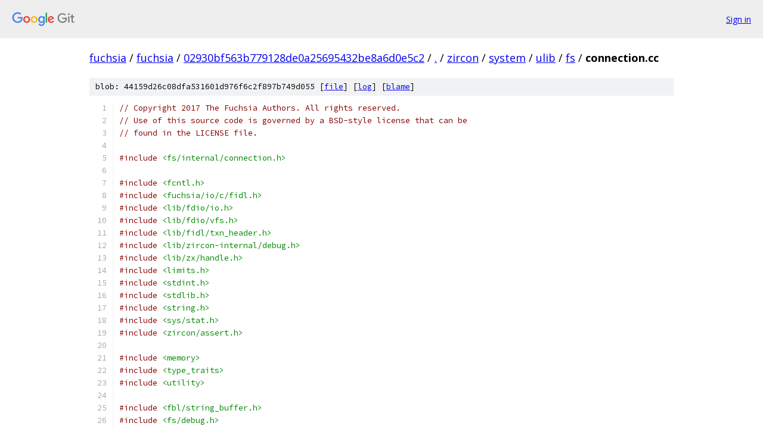

--- FILE ---
content_type: text/html; charset=utf-8
request_url: https://fuchsia.googlesource.com/fuchsia/+/02930bf563b779128de0a25695432be8a6d0e5c2/zircon/system/ulib/fs/connection.cc?autodive=0%2F
body_size: 11877
content:
<!DOCTYPE html><html lang="en"><head><meta charset="utf-8"><meta name="viewport" content="width=device-width, initial-scale=1"><title>zircon/system/ulib/fs/connection.cc - fuchsia - Git at Google</title><link rel="stylesheet" type="text/css" href="/+static/base.css"><link rel="stylesheet" type="text/css" href="/+static/prettify/prettify.css"><!-- default customHeadTagPart --></head><body class="Site"><header class="Site-header"><div class="Header"><a class="Header-image" href="/"><img src="//www.gstatic.com/images/branding/lockups/2x/lockup_git_color_108x24dp.png" width="108" height="24" alt="Google Git"></a><div class="Header-menu"> <a class="Header-menuItem" href="https://accounts.google.com/AccountChooser?faa=1&amp;continue=https://fuchsia.googlesource.com/login/fuchsia/%2B/02930bf563b779128de0a25695432be8a6d0e5c2/zircon/system/ulib/fs/connection.cc?autodive%3D0%252F">Sign in</a> </div></div></header><div class="Site-content"><div class="Container "><div class="Breadcrumbs"><a class="Breadcrumbs-crumb" href="/?format=HTML">fuchsia</a> / <a class="Breadcrumbs-crumb" href="/fuchsia/">fuchsia</a> / <a class="Breadcrumbs-crumb" href="/fuchsia/+/02930bf563b779128de0a25695432be8a6d0e5c2">02930bf563b779128de0a25695432be8a6d0e5c2</a> / <a class="Breadcrumbs-crumb" href="/fuchsia/+/02930bf563b779128de0a25695432be8a6d0e5c2/?autodive=0%2F">.</a> / <a class="Breadcrumbs-crumb" href="/fuchsia/+/02930bf563b779128de0a25695432be8a6d0e5c2/zircon?autodive=0%2F">zircon</a> / <a class="Breadcrumbs-crumb" href="/fuchsia/+/02930bf563b779128de0a25695432be8a6d0e5c2/zircon/system?autodive=0%2F">system</a> / <a class="Breadcrumbs-crumb" href="/fuchsia/+/02930bf563b779128de0a25695432be8a6d0e5c2/zircon/system/ulib?autodive=0%2F">ulib</a> / <a class="Breadcrumbs-crumb" href="/fuchsia/+/02930bf563b779128de0a25695432be8a6d0e5c2/zircon/system/ulib/fs?autodive=0%2F">fs</a> / <span class="Breadcrumbs-crumb">connection.cc</span></div><div class="u-sha1 u-monospace BlobSha1">blob: 44159d26c08dfa531601d976f6c2f897b749d055 [<a href="/fuchsia/+/02930bf563b779128de0a25695432be8a6d0e5c2/zircon/system/ulib/fs/connection.cc?autodive=0%2F">file</a>] [<a href="/fuchsia/+log/02930bf563b779128de0a25695432be8a6d0e5c2/zircon/system/ulib/fs/connection.cc">log</a>] [<a href="/fuchsia/+blame/02930bf563b779128de0a25695432be8a6d0e5c2/zircon/system/ulib/fs/connection.cc">blame</a>]</div><table class="FileContents"><tr class="u-pre u-monospace FileContents-line"><td class="u-lineNum u-noSelect FileContents-lineNum" data-line-number="1"></td><td class="FileContents-lineContents" id="1"><span class="com">// Copyright 2017 The Fuchsia Authors. All rights reserved.</span></td></tr><tr class="u-pre u-monospace FileContents-line"><td class="u-lineNum u-noSelect FileContents-lineNum" data-line-number="2"></td><td class="FileContents-lineContents" id="2"><span class="com">// Use of this source code is governed by a BSD-style license that can be</span></td></tr><tr class="u-pre u-monospace FileContents-line"><td class="u-lineNum u-noSelect FileContents-lineNum" data-line-number="3"></td><td class="FileContents-lineContents" id="3"><span class="com">// found in the LICENSE file.</span></td></tr><tr class="u-pre u-monospace FileContents-line"><td class="u-lineNum u-noSelect FileContents-lineNum" data-line-number="4"></td><td class="FileContents-lineContents" id="4"></td></tr><tr class="u-pre u-monospace FileContents-line"><td class="u-lineNum u-noSelect FileContents-lineNum" data-line-number="5"></td><td class="FileContents-lineContents" id="5"><span class="com">#include</span><span class="pln"> </span><span class="str">&lt;fs/internal/connection.h&gt;</span></td></tr><tr class="u-pre u-monospace FileContents-line"><td class="u-lineNum u-noSelect FileContents-lineNum" data-line-number="6"></td><td class="FileContents-lineContents" id="6"></td></tr><tr class="u-pre u-monospace FileContents-line"><td class="u-lineNum u-noSelect FileContents-lineNum" data-line-number="7"></td><td class="FileContents-lineContents" id="7"><span class="com">#include</span><span class="pln"> </span><span class="str">&lt;fcntl.h&gt;</span></td></tr><tr class="u-pre u-monospace FileContents-line"><td class="u-lineNum u-noSelect FileContents-lineNum" data-line-number="8"></td><td class="FileContents-lineContents" id="8"><span class="com">#include</span><span class="pln"> </span><span class="str">&lt;fuchsia/io/c/fidl.h&gt;</span></td></tr><tr class="u-pre u-monospace FileContents-line"><td class="u-lineNum u-noSelect FileContents-lineNum" data-line-number="9"></td><td class="FileContents-lineContents" id="9"><span class="com">#include</span><span class="pln"> </span><span class="str">&lt;lib/fdio/io.h&gt;</span></td></tr><tr class="u-pre u-monospace FileContents-line"><td class="u-lineNum u-noSelect FileContents-lineNum" data-line-number="10"></td><td class="FileContents-lineContents" id="10"><span class="com">#include</span><span class="pln"> </span><span class="str">&lt;lib/fdio/vfs.h&gt;</span></td></tr><tr class="u-pre u-monospace FileContents-line"><td class="u-lineNum u-noSelect FileContents-lineNum" data-line-number="11"></td><td class="FileContents-lineContents" id="11"><span class="com">#include</span><span class="pln"> </span><span class="str">&lt;lib/fidl/txn_header.h&gt;</span></td></tr><tr class="u-pre u-monospace FileContents-line"><td class="u-lineNum u-noSelect FileContents-lineNum" data-line-number="12"></td><td class="FileContents-lineContents" id="12"><span class="com">#include</span><span class="pln"> </span><span class="str">&lt;lib/zircon-internal/debug.h&gt;</span></td></tr><tr class="u-pre u-monospace FileContents-line"><td class="u-lineNum u-noSelect FileContents-lineNum" data-line-number="13"></td><td class="FileContents-lineContents" id="13"><span class="com">#include</span><span class="pln"> </span><span class="str">&lt;lib/zx/handle.h&gt;</span></td></tr><tr class="u-pre u-monospace FileContents-line"><td class="u-lineNum u-noSelect FileContents-lineNum" data-line-number="14"></td><td class="FileContents-lineContents" id="14"><span class="com">#include</span><span class="pln"> </span><span class="str">&lt;limits.h&gt;</span></td></tr><tr class="u-pre u-monospace FileContents-line"><td class="u-lineNum u-noSelect FileContents-lineNum" data-line-number="15"></td><td class="FileContents-lineContents" id="15"><span class="com">#include</span><span class="pln"> </span><span class="str">&lt;stdint.h&gt;</span></td></tr><tr class="u-pre u-monospace FileContents-line"><td class="u-lineNum u-noSelect FileContents-lineNum" data-line-number="16"></td><td class="FileContents-lineContents" id="16"><span class="com">#include</span><span class="pln"> </span><span class="str">&lt;stdlib.h&gt;</span></td></tr><tr class="u-pre u-monospace FileContents-line"><td class="u-lineNum u-noSelect FileContents-lineNum" data-line-number="17"></td><td class="FileContents-lineContents" id="17"><span class="com">#include</span><span class="pln"> </span><span class="str">&lt;string.h&gt;</span></td></tr><tr class="u-pre u-monospace FileContents-line"><td class="u-lineNum u-noSelect FileContents-lineNum" data-line-number="18"></td><td class="FileContents-lineContents" id="18"><span class="com">#include</span><span class="pln"> </span><span class="str">&lt;sys/stat.h&gt;</span></td></tr><tr class="u-pre u-monospace FileContents-line"><td class="u-lineNum u-noSelect FileContents-lineNum" data-line-number="19"></td><td class="FileContents-lineContents" id="19"><span class="com">#include</span><span class="pln"> </span><span class="str">&lt;zircon/assert.h&gt;</span></td></tr><tr class="u-pre u-monospace FileContents-line"><td class="u-lineNum u-noSelect FileContents-lineNum" data-line-number="20"></td><td class="FileContents-lineContents" id="20"></td></tr><tr class="u-pre u-monospace FileContents-line"><td class="u-lineNum u-noSelect FileContents-lineNum" data-line-number="21"></td><td class="FileContents-lineContents" id="21"><span class="com">#include</span><span class="pln"> </span><span class="str">&lt;memory&gt;</span></td></tr><tr class="u-pre u-monospace FileContents-line"><td class="u-lineNum u-noSelect FileContents-lineNum" data-line-number="22"></td><td class="FileContents-lineContents" id="22"><span class="com">#include</span><span class="pln"> </span><span class="str">&lt;type_traits&gt;</span></td></tr><tr class="u-pre u-monospace FileContents-line"><td class="u-lineNum u-noSelect FileContents-lineNum" data-line-number="23"></td><td class="FileContents-lineContents" id="23"><span class="com">#include</span><span class="pln"> </span><span class="str">&lt;utility&gt;</span></td></tr><tr class="u-pre u-monospace FileContents-line"><td class="u-lineNum u-noSelect FileContents-lineNum" data-line-number="24"></td><td class="FileContents-lineContents" id="24"></td></tr><tr class="u-pre u-monospace FileContents-line"><td class="u-lineNum u-noSelect FileContents-lineNum" data-line-number="25"></td><td class="FileContents-lineContents" id="25"><span class="com">#include</span><span class="pln"> </span><span class="str">&lt;fbl/string_buffer.h&gt;</span></td></tr><tr class="u-pre u-monospace FileContents-line"><td class="u-lineNum u-noSelect FileContents-lineNum" data-line-number="26"></td><td class="FileContents-lineContents" id="26"><span class="com">#include</span><span class="pln"> </span><span class="str">&lt;fs/debug.h&gt;</span></td></tr><tr class="u-pre u-monospace FileContents-line"><td class="u-lineNum u-noSelect FileContents-lineNum" data-line-number="27"></td><td class="FileContents-lineContents" id="27"><span class="com">#include</span><span class="pln"> </span><span class="str">&lt;fs/handler.h&gt;</span></td></tr><tr class="u-pre u-monospace FileContents-line"><td class="u-lineNum u-noSelect FileContents-lineNum" data-line-number="28"></td><td class="FileContents-lineContents" id="28"><span class="com">#include</span><span class="pln"> </span><span class="str">&lt;fs/trace.h&gt;</span></td></tr><tr class="u-pre u-monospace FileContents-line"><td class="u-lineNum u-noSelect FileContents-lineNum" data-line-number="29"></td><td class="FileContents-lineContents" id="29"><span class="com">#include</span><span class="pln"> </span><span class="str">&lt;fs/vfs_types.h&gt;</span></td></tr><tr class="u-pre u-monospace FileContents-line"><td class="u-lineNum u-noSelect FileContents-lineNum" data-line-number="30"></td><td class="FileContents-lineContents" id="30"><span class="com">#include</span><span class="pln"> </span><span class="str">&lt;fs/vnode.h&gt;</span></td></tr><tr class="u-pre u-monospace FileContents-line"><td class="u-lineNum u-noSelect FileContents-lineNum" data-line-number="31"></td><td class="FileContents-lineContents" id="31"></td></tr><tr class="u-pre u-monospace FileContents-line"><td class="u-lineNum u-noSelect FileContents-lineNum" data-line-number="32"></td><td class="FileContents-lineContents" id="32"><span class="kwd">static_assert</span><span class="pun">(</span><span class="pln">fuchsia_io_OPEN_FLAGS_ALLOWED_WITH_NODE_REFERENCE </span><span class="pun">==</span></td></tr><tr class="u-pre u-monospace FileContents-line"><td class="u-lineNum u-noSelect FileContents-lineNum" data-line-number="33"></td><td class="FileContents-lineContents" id="33"><span class="pln">                  </span><span class="pun">(</span><span class="pln">fuchsia_io_OPEN_FLAG_DIRECTORY </span><span class="pun">|</span><span class="pln"> fuchsia_io_OPEN_FLAG_NOT_DIRECTORY </span><span class="pun">|</span></td></tr><tr class="u-pre u-monospace FileContents-line"><td class="u-lineNum u-noSelect FileContents-lineNum" data-line-number="34"></td><td class="FileContents-lineContents" id="34"><span class="pln">                   fuchsia_io_OPEN_FLAG_DESCRIBE </span><span class="pun">|</span><span class="pln"> fuchsia_io_OPEN_FLAG_NODE_REFERENCE</span><span class="pun">),</span></td></tr><tr class="u-pre u-monospace FileContents-line"><td class="u-lineNum u-noSelect FileContents-lineNum" data-line-number="35"></td><td class="FileContents-lineContents" id="35"><span class="pln">              </span><span class="str">&quot;OPEN_FLAGS_ALLOWED_WITH_NODE_REFERENCE value mismatch&quot;</span><span class="pun">);</span></td></tr><tr class="u-pre u-monospace FileContents-line"><td class="u-lineNum u-noSelect FileContents-lineNum" data-line-number="36"></td><td class="FileContents-lineContents" id="36"><span class="kwd">static_assert</span><span class="pun">(</span><span class="pln">PATH_MAX </span><span class="pun">==</span><span class="pln"> fuchsia_io_MAX_PATH</span><span class="pun">,</span><span class="pln"> </span><span class="str">&quot;POSIX PATH_MAX inconsistent with Fuchsia MAX_PATH&quot;</span><span class="pun">);</span></td></tr><tr class="u-pre u-monospace FileContents-line"><td class="u-lineNum u-noSelect FileContents-lineNum" data-line-number="37"></td><td class="FileContents-lineContents" id="37"><span class="kwd">static_assert</span><span class="pun">(</span><span class="pln">NAME_MAX </span><span class="pun">==</span><span class="pln"> fuchsia_io_MAX_FILENAME</span><span class="pun">,</span></td></tr><tr class="u-pre u-monospace FileContents-line"><td class="u-lineNum u-noSelect FileContents-lineNum" data-line-number="38"></td><td class="FileContents-lineContents" id="38"><span class="pln">              </span><span class="str">&quot;POSIX NAME_MAX inconsistent with Fuchsia MAX_FILENAME&quot;</span><span class="pun">);</span></td></tr><tr class="u-pre u-monospace FileContents-line"><td class="u-lineNum u-noSelect FileContents-lineNum" data-line-number="39"></td><td class="FileContents-lineContents" id="39"></td></tr><tr class="u-pre u-monospace FileContents-line"><td class="u-lineNum u-noSelect FileContents-lineNum" data-line-number="40"></td><td class="FileContents-lineContents" id="40"><span class="kwd">namespace</span><span class="pln"> fs </span><span class="pun">{</span></td></tr><tr class="u-pre u-monospace FileContents-line"><td class="u-lineNum u-noSelect FileContents-lineNum" data-line-number="41"></td><td class="FileContents-lineContents" id="41"></td></tr><tr class="u-pre u-monospace FileContents-line"><td class="u-lineNum u-noSelect FileContents-lineNum" data-line-number="42"></td><td class="FileContents-lineContents" id="42"><span class="kwd">namespace</span><span class="pln"> </span><span class="pun">{</span></td></tr><tr class="u-pre u-monospace FileContents-line"><td class="u-lineNum u-noSelect FileContents-lineNum" data-line-number="43"></td><td class="FileContents-lineContents" id="43"></td></tr><tr class="u-pre u-monospace FileContents-line"><td class="u-lineNum u-noSelect FileContents-lineNum" data-line-number="44"></td><td class="FileContents-lineContents" id="44"><span class="typ">zx_status_t</span><span class="pln"> </span><span class="typ">GetNodeInfo</span><span class="pun">(</span><span class="kwd">const</span><span class="pln"> fbl</span><span class="pun">::</span><span class="typ">RefPtr</span><span class="pun">&lt;</span><span class="typ">Vnode</span><span class="pun">&gt;&amp;</span><span class="pln"> vn</span><span class="pun">,</span><span class="pln"> </span><span class="typ">VnodeProtocol</span><span class="pln"> protocol</span><span class="pun">,</span></td></tr><tr class="u-pre u-monospace FileContents-line"><td class="u-lineNum u-noSelect FileContents-lineNum" data-line-number="45"></td><td class="FileContents-lineContents" id="45"><span class="pln">                        </span><span class="typ">VnodeConnectionOptions</span><span class="pln"> options</span><span class="pun">,</span><span class="pln"> fuchsia_io_NodeInfo</span><span class="pun">*</span><span class="pln"> info</span><span class="pun">)</span><span class="pln"> </span><span class="pun">{</span></td></tr><tr class="u-pre u-monospace FileContents-line"><td class="u-lineNum u-noSelect FileContents-lineNum" data-line-number="46"></td><td class="FileContents-lineContents" id="46"><span class="pln">  </span><span class="kwd">if</span><span class="pln"> </span><span class="pun">(</span><span class="pln">options</span><span class="pun">.</span><span class="pln">flags</span><span class="pun">.</span><span class="pln">node_reference</span><span class="pun">)</span><span class="pln"> </span><span class="pun">{</span></td></tr><tr class="u-pre u-monospace FileContents-line"><td class="u-lineNum u-noSelect FileContents-lineNum" data-line-number="47"></td><td class="FileContents-lineContents" id="47"><span class="pln">    info</span><span class="pun">-&gt;</span><span class="pln">tag </span><span class="pun">=</span><span class="pln"> fuchsia_io_NodeInfoTag_service</span><span class="pun">;</span></td></tr><tr class="u-pre u-monospace FileContents-line"><td class="u-lineNum u-noSelect FileContents-lineNum" data-line-number="48"></td><td class="FileContents-lineContents" id="48"><span class="pln">    </span><span class="kwd">return</span><span class="pln"> ZX_OK</span><span class="pun">;</span></td></tr><tr class="u-pre u-monospace FileContents-line"><td class="u-lineNum u-noSelect FileContents-lineNum" data-line-number="49"></td><td class="FileContents-lineContents" id="49"><span class="pln">  </span><span class="pun">}</span><span class="pln"> </span><span class="kwd">else</span><span class="pln"> </span><span class="pun">{</span></td></tr><tr class="u-pre u-monospace FileContents-line"><td class="u-lineNum u-noSelect FileContents-lineNum" data-line-number="50"></td><td class="FileContents-lineContents" id="50"><span class="pln">    fs</span><span class="pun">::</span><span class="typ">VnodeRepresentation</span><span class="pln"> representation</span><span class="pun">;</span></td></tr><tr class="u-pre u-monospace FileContents-line"><td class="u-lineNum u-noSelect FileContents-lineNum" data-line-number="51"></td><td class="FileContents-lineContents" id="51"><span class="pln">    </span><span class="typ">zx_status_t</span><span class="pln"> status </span><span class="pun">=</span><span class="pln"> vn</span><span class="pun">-&gt;</span><span class="typ">GetNodeInfoForProtocol</span><span class="pun">(</span><span class="pln">protocol</span><span class="pun">,</span><span class="pln"> options</span><span class="pun">.</span><span class="pln">rights</span><span class="pun">,</span><span class="pln"> </span><span class="pun">&amp;</span><span class="pln">representation</span><span class="pun">);</span></td></tr><tr class="u-pre u-monospace FileContents-line"><td class="u-lineNum u-noSelect FileContents-lineNum" data-line-number="52"></td><td class="FileContents-lineContents" id="52"><span class="pln">    </span><span class="kwd">if</span><span class="pln"> </span><span class="pun">(</span><span class="pln">status </span><span class="pun">!=</span><span class="pln"> ZX_OK</span><span class="pun">)</span><span class="pln"> </span><span class="pun">{</span></td></tr><tr class="u-pre u-monospace FileContents-line"><td class="u-lineNum u-noSelect FileContents-lineNum" data-line-number="53"></td><td class="FileContents-lineContents" id="53"><span class="pln">      </span><span class="kwd">return</span><span class="pln"> status</span><span class="pun">;</span></td></tr><tr class="u-pre u-monospace FileContents-line"><td class="u-lineNum u-noSelect FileContents-lineNum" data-line-number="54"></td><td class="FileContents-lineContents" id="54"><span class="pln">    </span><span class="pun">}</span></td></tr><tr class="u-pre u-monospace FileContents-line"><td class="u-lineNum u-noSelect FileContents-lineNum" data-line-number="55"></td><td class="FileContents-lineContents" id="55"><span class="pln">    representation</span><span class="pun">.</span><span class="pln">visit</span><span class="pun">([</span><span class="pln">info</span><span class="pun">](</span><span class="kwd">auto</span><span class="pun">&amp;&amp;</span><span class="pln"> repr</span><span class="pun">)</span><span class="pln"> </span><span class="pun">{</span></td></tr><tr class="u-pre u-monospace FileContents-line"><td class="u-lineNum u-noSelect FileContents-lineNum" data-line-number="56"></td><td class="FileContents-lineContents" id="56"><span class="pln">      </span><span class="kwd">using</span><span class="pln"> T </span><span class="pun">=</span><span class="pln"> std</span><span class="pun">::</span><span class="typ">decay_t</span><span class="pun">&lt;</span><span class="kwd">decltype</span><span class="pun">(</span><span class="pln">repr</span><span class="pun">)&gt;;</span></td></tr><tr class="u-pre u-monospace FileContents-line"><td class="u-lineNum u-noSelect FileContents-lineNum" data-line-number="57"></td><td class="FileContents-lineContents" id="57"><span class="pln">      </span><span class="kwd">if</span><span class="pln"> </span><span class="kwd">constexpr</span><span class="pln"> </span><span class="pun">(</span><span class="pln">std</span><span class="pun">::</span><span class="pln">is_same_v</span><span class="pun">&lt;</span><span class="pln">T</span><span class="pun">,</span><span class="pln"> fs</span><span class="pun">::</span><span class="typ">VnodeRepresentation</span><span class="pun">::</span><span class="typ">Connector</span><span class="pun">&gt;)</span><span class="pln"> </span><span class="pun">{</span></td></tr><tr class="u-pre u-monospace FileContents-line"><td class="u-lineNum u-noSelect FileContents-lineNum" data-line-number="58"></td><td class="FileContents-lineContents" id="58"><span class="pln">        info</span><span class="pun">-&gt;</span><span class="pln">tag </span><span class="pun">=</span><span class="pln"> fuchsia_io_NodeInfoTag_service</span><span class="pun">;</span></td></tr><tr class="u-pre u-monospace FileContents-line"><td class="u-lineNum u-noSelect FileContents-lineNum" data-line-number="59"></td><td class="FileContents-lineContents" id="59"><span class="pln">      </span><span class="pun">}</span><span class="pln"> </span><span class="kwd">else</span><span class="pln"> </span><span class="kwd">if</span><span class="pln"> </span><span class="kwd">constexpr</span><span class="pln"> </span><span class="pun">(</span><span class="pln">std</span><span class="pun">::</span><span class="pln">is_same_v</span><span class="pun">&lt;</span><span class="pln">T</span><span class="pun">,</span><span class="pln"> fs</span><span class="pun">::</span><span class="typ">VnodeRepresentation</span><span class="pun">::</span><span class="typ">File</span><span class="pun">&gt;)</span><span class="pln"> </span><span class="pun">{</span></td></tr><tr class="u-pre u-monospace FileContents-line"><td class="u-lineNum u-noSelect FileContents-lineNum" data-line-number="60"></td><td class="FileContents-lineContents" id="60"><span class="pln">        info</span><span class="pun">-&gt;</span><span class="pln">tag </span><span class="pun">=</span><span class="pln"> fuchsia_io_NodeInfoTag_file</span><span class="pun">;</span></td></tr><tr class="u-pre u-monospace FileContents-line"><td class="u-lineNum u-noSelect FileContents-lineNum" data-line-number="61"></td><td class="FileContents-lineContents" id="61"><span class="pln">        info</span><span class="pun">-&gt;</span><span class="pln">file</span><span class="pun">.</span><span class="pln">event </span><span class="pun">=</span><span class="pln"> repr</span><span class="pun">.</span><span class="pln">observer</span><span class="pun">.</span><span class="pln">release</span><span class="pun">();</span></td></tr><tr class="u-pre u-monospace FileContents-line"><td class="u-lineNum u-noSelect FileContents-lineNum" data-line-number="62"></td><td class="FileContents-lineContents" id="62"><span class="pln">      </span><span class="pun">}</span><span class="pln"> </span><span class="kwd">else</span><span class="pln"> </span><span class="kwd">if</span><span class="pln"> </span><span class="kwd">constexpr</span><span class="pln"> </span><span class="pun">(</span><span class="pln">std</span><span class="pun">::</span><span class="pln">is_same_v</span><span class="pun">&lt;</span><span class="pln">T</span><span class="pun">,</span><span class="pln"> fs</span><span class="pun">::</span><span class="typ">VnodeRepresentation</span><span class="pun">::</span><span class="typ">Directory</span><span class="pun">&gt;)</span><span class="pln"> </span><span class="pun">{</span></td></tr><tr class="u-pre u-monospace FileContents-line"><td class="u-lineNum u-noSelect FileContents-lineNum" data-line-number="63"></td><td class="FileContents-lineContents" id="63"><span class="pln">        info</span><span class="pun">-&gt;</span><span class="pln">tag </span><span class="pun">=</span><span class="pln"> fuchsia_io_NodeInfoTag_directory</span><span class="pun">;</span></td></tr><tr class="u-pre u-monospace FileContents-line"><td class="u-lineNum u-noSelect FileContents-lineNum" data-line-number="64"></td><td class="FileContents-lineContents" id="64"><span class="pln">      </span><span class="pun">}</span><span class="pln"> </span><span class="kwd">else</span><span class="pln"> </span><span class="kwd">if</span><span class="pln"> </span><span class="kwd">constexpr</span><span class="pln"> </span><span class="pun">(</span><span class="pln">std</span><span class="pun">::</span><span class="pln">is_same_v</span><span class="pun">&lt;</span><span class="pln">T</span><span class="pun">,</span><span class="pln"> fs</span><span class="pun">::</span><span class="typ">VnodeRepresentation</span><span class="pun">::</span><span class="typ">Pipe</span><span class="pun">&gt;)</span><span class="pln"> </span><span class="pun">{</span></td></tr><tr class="u-pre u-monospace FileContents-line"><td class="u-lineNum u-noSelect FileContents-lineNum" data-line-number="65"></td><td class="FileContents-lineContents" id="65"><span class="pln">        info</span><span class="pun">-&gt;</span><span class="pln">tag </span><span class="pun">=</span><span class="pln"> fuchsia_io_NodeInfoTag_pipe</span><span class="pun">;</span></td></tr><tr class="u-pre u-monospace FileContents-line"><td class="u-lineNum u-noSelect FileContents-lineNum" data-line-number="66"></td><td class="FileContents-lineContents" id="66"><span class="pln">        info</span><span class="pun">-&gt;</span><span class="pln">pipe</span><span class="pun">.</span><span class="pln">socket </span><span class="pun">=</span><span class="pln"> repr</span><span class="pun">.</span><span class="pln">socket</span><span class="pun">.</span><span class="pln">release</span><span class="pun">();</span></td></tr><tr class="u-pre u-monospace FileContents-line"><td class="u-lineNum u-noSelect FileContents-lineNum" data-line-number="67"></td><td class="FileContents-lineContents" id="67"><span class="pln">      </span><span class="pun">}</span><span class="pln"> </span><span class="kwd">else</span><span class="pln"> </span><span class="kwd">if</span><span class="pln"> </span><span class="kwd">constexpr</span><span class="pln"> </span><span class="pun">(</span><span class="pln">std</span><span class="pun">::</span><span class="pln">is_same_v</span><span class="pun">&lt;</span><span class="pln">T</span><span class="pun">,</span><span class="pln"> fs</span><span class="pun">::</span><span class="typ">VnodeRepresentation</span><span class="pun">::</span><span class="typ">Memory</span><span class="pun">&gt;)</span><span class="pln"> </span><span class="pun">{</span></td></tr><tr class="u-pre u-monospace FileContents-line"><td class="u-lineNum u-noSelect FileContents-lineNum" data-line-number="68"></td><td class="FileContents-lineContents" id="68"><span class="pln">        info</span><span class="pun">-&gt;</span><span class="pln">tag </span><span class="pun">=</span><span class="pln"> fuchsia_io_NodeInfoTag_vmofile</span><span class="pun">;</span></td></tr><tr class="u-pre u-monospace FileContents-line"><td class="u-lineNum u-noSelect FileContents-lineNum" data-line-number="69"></td><td class="FileContents-lineContents" id="69"><span class="pln">        info</span><span class="pun">-&gt;</span><span class="pln">vmofile</span><span class="pun">.</span><span class="pln">vmo </span><span class="pun">=</span><span class="pln"> repr</span><span class="pun">.</span><span class="pln">vmo</span><span class="pun">.</span><span class="pln">release</span><span class="pun">();</span></td></tr><tr class="u-pre u-monospace FileContents-line"><td class="u-lineNum u-noSelect FileContents-lineNum" data-line-number="70"></td><td class="FileContents-lineContents" id="70"><span class="pln">        info</span><span class="pun">-&gt;</span><span class="pln">vmofile</span><span class="pun">.</span><span class="pln">offset </span><span class="pun">=</span><span class="pln"> repr</span><span class="pun">.</span><span class="pln">offset</span><span class="pun">;</span></td></tr><tr class="u-pre u-monospace FileContents-line"><td class="u-lineNum u-noSelect FileContents-lineNum" data-line-number="71"></td><td class="FileContents-lineContents" id="71"><span class="pln">        info</span><span class="pun">-&gt;</span><span class="pln">vmofile</span><span class="pun">.</span><span class="pln">length </span><span class="pun">=</span><span class="pln"> repr</span><span class="pun">.</span><span class="pln">length</span><span class="pun">;</span></td></tr><tr class="u-pre u-monospace FileContents-line"><td class="u-lineNum u-noSelect FileContents-lineNum" data-line-number="72"></td><td class="FileContents-lineContents" id="72"><span class="pln">      </span><span class="pun">}</span><span class="pln"> </span><span class="kwd">else</span><span class="pln"> </span><span class="kwd">if</span><span class="pln"> </span><span class="kwd">constexpr</span><span class="pln"> </span><span class="pun">(</span><span class="pln">std</span><span class="pun">::</span><span class="pln">is_same_v</span><span class="pun">&lt;</span><span class="pln">T</span><span class="pun">,</span><span class="pln"> fs</span><span class="pun">::</span><span class="typ">VnodeRepresentation</span><span class="pun">::</span><span class="typ">Device</span><span class="pun">&gt;)</span><span class="pln"> </span><span class="pun">{</span></td></tr><tr class="u-pre u-monospace FileContents-line"><td class="u-lineNum u-noSelect FileContents-lineNum" data-line-number="73"></td><td class="FileContents-lineContents" id="73"><span class="pln">        info</span><span class="pun">-&gt;</span><span class="pln">tag </span><span class="pun">=</span><span class="pln"> fuchsia_io_NodeInfoTag_device</span><span class="pun">;</span></td></tr><tr class="u-pre u-monospace FileContents-line"><td class="u-lineNum u-noSelect FileContents-lineNum" data-line-number="74"></td><td class="FileContents-lineContents" id="74"><span class="pln">        info</span><span class="pun">-&gt;</span><span class="pln">device</span><span class="pun">.</span><span class="pln">event </span><span class="pun">=</span><span class="pln"> repr</span><span class="pun">.</span><span class="pln">event</span><span class="pun">.</span><span class="pln">release</span><span class="pun">();</span></td></tr><tr class="u-pre u-monospace FileContents-line"><td class="u-lineNum u-noSelect FileContents-lineNum" data-line-number="75"></td><td class="FileContents-lineContents" id="75"><span class="pln">      </span><span class="pun">}</span><span class="pln"> </span><span class="kwd">else</span><span class="pln"> </span><span class="kwd">if</span><span class="pln"> </span><span class="kwd">constexpr</span><span class="pln"> </span><span class="pun">(</span><span class="pln">std</span><span class="pun">::</span><span class="pln">is_same_v</span><span class="pun">&lt;</span><span class="pln">T</span><span class="pun">,</span><span class="pln"> fs</span><span class="pun">::</span><span class="typ">VnodeRepresentation</span><span class="pun">::</span><span class="typ">Tty</span><span class="pun">&gt;)</span><span class="pln"> </span><span class="pun">{</span></td></tr><tr class="u-pre u-monospace FileContents-line"><td class="u-lineNum u-noSelect FileContents-lineNum" data-line-number="76"></td><td class="FileContents-lineContents" id="76"><span class="pln">        info</span><span class="pun">-&gt;</span><span class="pln">tag </span><span class="pun">=</span><span class="pln"> fuchsia_io_NodeInfoTag_tty</span><span class="pun">;</span></td></tr><tr class="u-pre u-monospace FileContents-line"><td class="u-lineNum u-noSelect FileContents-lineNum" data-line-number="77"></td><td class="FileContents-lineContents" id="77"><span class="pln">        info</span><span class="pun">-&gt;</span><span class="pln">device</span><span class="pun">.</span><span class="pln">event </span><span class="pun">=</span><span class="pln"> repr</span><span class="pun">.</span><span class="pln">event</span><span class="pun">.</span><span class="pln">release</span><span class="pun">();</span></td></tr><tr class="u-pre u-monospace FileContents-line"><td class="u-lineNum u-noSelect FileContents-lineNum" data-line-number="78"></td><td class="FileContents-lineContents" id="78"><span class="pln">      </span><span class="pun">}</span><span class="pln"> </span><span class="kwd">else</span><span class="pln"> </span><span class="kwd">if</span><span class="pln"> </span><span class="kwd">constexpr</span><span class="pln"> </span><span class="pun">(</span><span class="pln">std</span><span class="pun">::</span><span class="pln">is_same_v</span><span class="pun">&lt;</span><span class="pln">T</span><span class="pun">,</span><span class="pln"> fs</span><span class="pun">::</span><span class="typ">VnodeRepresentation</span><span class="pun">::</span><span class="typ">Socket</span><span class="pun">&gt;)</span><span class="pln"> </span><span class="pun">{</span></td></tr><tr class="u-pre u-monospace FileContents-line"><td class="u-lineNum u-noSelect FileContents-lineNum" data-line-number="79"></td><td class="FileContents-lineContents" id="79"><span class="pln">        info</span><span class="pun">-&gt;</span><span class="pln">tag </span><span class="pun">=</span><span class="pln"> fuchsia_io_NodeInfoTag_socket</span><span class="pun">;</span></td></tr><tr class="u-pre u-monospace FileContents-line"><td class="u-lineNum u-noSelect FileContents-lineNum" data-line-number="80"></td><td class="FileContents-lineContents" id="80"><span class="pln">        info</span><span class="pun">-&gt;</span><span class="pln">socket</span><span class="pun">.</span><span class="pln">socket </span><span class="pun">=</span><span class="pln"> repr</span><span class="pun">.</span><span class="pln">socket</span><span class="pun">.</span><span class="pln">release</span><span class="pun">();</span></td></tr><tr class="u-pre u-monospace FileContents-line"><td class="u-lineNum u-noSelect FileContents-lineNum" data-line-number="81"></td><td class="FileContents-lineContents" id="81"><span class="pln">      </span><span class="pun">}</span><span class="pln"> </span><span class="kwd">else</span><span class="pln"> </span><span class="pun">{</span></td></tr><tr class="u-pre u-monospace FileContents-line"><td class="u-lineNum u-noSelect FileContents-lineNum" data-line-number="82"></td><td class="FileContents-lineContents" id="82"><span class="pln">        ZX_ASSERT_MSG</span><span class="pun">(</span><span class="kwd">false</span><span class="pun">,</span><span class="pln"> </span><span class="str">&quot;Representation variant is not initialized&quot;</span><span class="pun">);</span></td></tr><tr class="u-pre u-monospace FileContents-line"><td class="u-lineNum u-noSelect FileContents-lineNum" data-line-number="83"></td><td class="FileContents-lineContents" id="83"><span class="pln">      </span><span class="pun">}</span></td></tr><tr class="u-pre u-monospace FileContents-line"><td class="u-lineNum u-noSelect FileContents-lineNum" data-line-number="84"></td><td class="FileContents-lineContents" id="84"><span class="pln">    </span><span class="pun">});</span></td></tr><tr class="u-pre u-monospace FileContents-line"><td class="u-lineNum u-noSelect FileContents-lineNum" data-line-number="85"></td><td class="FileContents-lineContents" id="85"><span class="pln">    </span><span class="kwd">return</span><span class="pln"> ZX_OK</span><span class="pun">;</span></td></tr><tr class="u-pre u-monospace FileContents-line"><td class="u-lineNum u-noSelect FileContents-lineNum" data-line-number="86"></td><td class="FileContents-lineContents" id="86"><span class="pln">  </span><span class="pun">}</span></td></tr><tr class="u-pre u-monospace FileContents-line"><td class="u-lineNum u-noSelect FileContents-lineNum" data-line-number="87"></td><td class="FileContents-lineContents" id="87"><span class="pun">}</span></td></tr><tr class="u-pre u-monospace FileContents-line"><td class="u-lineNum u-noSelect FileContents-lineNum" data-line-number="88"></td><td class="FileContents-lineContents" id="88"></td></tr><tr class="u-pre u-monospace FileContents-line"><td class="u-lineNum u-noSelect FileContents-lineNum" data-line-number="89"></td><td class="FileContents-lineContents" id="89"><span class="pun">}</span><span class="pln">  </span><span class="com">// namespace</span></td></tr><tr class="u-pre u-monospace FileContents-line"><td class="u-lineNum u-noSelect FileContents-lineNum" data-line-number="90"></td><td class="FileContents-lineContents" id="90"></td></tr><tr class="u-pre u-monospace FileContents-line"><td class="u-lineNum u-noSelect FileContents-lineNum" data-line-number="91"></td><td class="FileContents-lineContents" id="91"><span class="kwd">constexpr</span><span class="pln"> </span><span class="typ">zx_signals_t</span><span class="pln"> kWakeSignals </span><span class="pun">=</span></td></tr><tr class="u-pre u-monospace FileContents-line"><td class="u-lineNum u-noSelect FileContents-lineNum" data-line-number="92"></td><td class="FileContents-lineContents" id="92"><span class="pln">    ZX_CHANNEL_READABLE </span><span class="pun">|</span><span class="pln"> ZX_CHANNEL_PEER_CLOSED </span><span class="pun">|</span><span class="pln"> kLocalTeardownSignal</span><span class="pun">;</span></td></tr><tr class="u-pre u-monospace FileContents-line"><td class="u-lineNum u-noSelect FileContents-lineNum" data-line-number="93"></td><td class="FileContents-lineContents" id="93"></td></tr><tr class="u-pre u-monospace FileContents-line"><td class="u-lineNum u-noSelect FileContents-lineNum" data-line-number="94"></td><td class="FileContents-lineContents" id="94"><span class="kwd">namespace</span><span class="pln"> internal </span><span class="pun">{</span></td></tr><tr class="u-pre u-monospace FileContents-line"><td class="u-lineNum u-noSelect FileContents-lineNum" data-line-number="95"></td><td class="FileContents-lineContents" id="95"></td></tr><tr class="u-pre u-monospace FileContents-line"><td class="u-lineNum u-noSelect FileContents-lineNum" data-line-number="96"></td><td class="FileContents-lineContents" id="96"><span class="kwd">void</span><span class="pln"> </span><span class="typ">Describe</span><span class="pun">(</span><span class="kwd">const</span><span class="pln"> fbl</span><span class="pun">::</span><span class="typ">RefPtr</span><span class="pun">&lt;</span><span class="typ">Vnode</span><span class="pun">&gt;&amp;</span><span class="pln"> vn</span><span class="pun">,</span><span class="pln"> </span><span class="typ">VnodeProtocol</span><span class="pln"> protocol</span><span class="pun">,</span><span class="pln"> </span><span class="typ">VnodeConnectionOptions</span><span class="pln"> options</span><span class="pun">,</span></td></tr><tr class="u-pre u-monospace FileContents-line"><td class="u-lineNum u-noSelect FileContents-lineNum" data-line-number="97"></td><td class="FileContents-lineContents" id="97"><span class="pln">              </span><span class="typ">OnOpenMsg</span><span class="pun">*</span><span class="pln"> response</span><span class="pun">,</span><span class="pln"> </span><span class="typ">zx_handle_t</span><span class="pun">*</span><span class="pln"> handle</span><span class="pun">)</span><span class="pln"> </span><span class="pun">{</span></td></tr><tr class="u-pre u-monospace FileContents-line"><td class="u-lineNum u-noSelect FileContents-lineNum" data-line-number="98"></td><td class="FileContents-lineContents" id="98"><span class="pln">  fidl_init_txn_header</span><span class="pun">(&amp;</span><span class="pln">response</span><span class="pun">-&gt;</span><span class="pln">primary</span><span class="pun">.</span><span class="pln">hdr</span><span class="pun">,</span><span class="pln"> </span><span class="lit">0</span><span class="pun">,</span><span class="pln"> fuchsia_io_NodeOnOpenOrdinal</span><span class="pun">);</span></td></tr><tr class="u-pre u-monospace FileContents-line"><td class="u-lineNum u-noSelect FileContents-lineNum" data-line-number="99"></td><td class="FileContents-lineContents" id="99"><span class="pln">  response</span><span class="pun">-&gt;</span><span class="pln">extra</span><span class="pun">.</span><span class="pln">file</span><span class="pun">.</span><span class="pln">event </span><span class="pun">=</span><span class="pln"> ZX_HANDLE_INVALID</span><span class="pun">;</span></td></tr><tr class="u-pre u-monospace FileContents-line"><td class="u-lineNum u-noSelect FileContents-lineNum" data-line-number="100"></td><td class="FileContents-lineContents" id="100"><span class="pln">  </span><span class="typ">zx_status_t</span><span class="pln"> r </span><span class="pun">=</span><span class="pln"> </span><span class="typ">GetNodeInfo</span><span class="pun">(</span><span class="pln">vn</span><span class="pun">,</span><span class="pln"> protocol</span><span class="pun">,</span><span class="pln"> options</span><span class="pun">,</span><span class="pln"> </span><span class="pun">&amp;</span><span class="pln">response</span><span class="pun">-&gt;</span><span class="pln">extra</span><span class="pun">);</span></td></tr><tr class="u-pre u-monospace FileContents-line"><td class="u-lineNum u-noSelect FileContents-lineNum" data-line-number="101"></td><td class="FileContents-lineContents" id="101"></td></tr><tr class="u-pre u-monospace FileContents-line"><td class="u-lineNum u-noSelect FileContents-lineNum" data-line-number="102"></td><td class="FileContents-lineContents" id="102"><span class="pln">  </span><span class="com">// We unfortunately encode this message by hand because FIDL events</span></td></tr><tr class="u-pre u-monospace FileContents-line"><td class="u-lineNum u-noSelect FileContents-lineNum" data-line-number="103"></td><td class="FileContents-lineContents" id="103"><span class="pln">  </span><span class="com">// are not yet supported by the C bindings.</span></td></tr><tr class="u-pre u-monospace FileContents-line"><td class="u-lineNum u-noSelect FileContents-lineNum" data-line-number="104"></td><td class="FileContents-lineContents" id="104"><span class="pln">  </span><span class="kwd">auto</span><span class="pln"> encode_handle </span><span class="pun">=</span><span class="pln"> </span><span class="pun">[](</span><span class="typ">zx_handle_t</span><span class="pun">*</span><span class="pln"> encode_location</span><span class="pun">,</span><span class="pln"> </span><span class="typ">zx_handle_t</span><span class="pun">*</span><span class="pln"> out</span><span class="pun">)</span><span class="pln"> </span><span class="pun">{</span></td></tr><tr class="u-pre u-monospace FileContents-line"><td class="u-lineNum u-noSelect FileContents-lineNum" data-line-number="105"></td><td class="FileContents-lineContents" id="105"><span class="pln">    </span><span class="com">// If a handle was returned, transfer it to the output location, and</span></td></tr><tr class="u-pre u-monospace FileContents-line"><td class="u-lineNum u-noSelect FileContents-lineNum" data-line-number="106"></td><td class="FileContents-lineContents" id="106"><span class="pln">    </span><span class="com">// encode it in-place.</span></td></tr><tr class="u-pre u-monospace FileContents-line"><td class="u-lineNum u-noSelect FileContents-lineNum" data-line-number="107"></td><td class="FileContents-lineContents" id="107"><span class="pln">    </span><span class="pun">*</span><span class="pln">out </span><span class="pun">=</span><span class="pln"> </span><span class="pun">*</span><span class="pln">encode_location</span><span class="pun">;</span></td></tr><tr class="u-pre u-monospace FileContents-line"><td class="u-lineNum u-noSelect FileContents-lineNum" data-line-number="108"></td><td class="FileContents-lineContents" id="108"><span class="pln">    </span><span class="kwd">if</span><span class="pln"> </span><span class="pun">(*</span><span class="pln">encode_location </span><span class="pun">!=</span><span class="pln"> ZX_HANDLE_INVALID</span><span class="pun">)</span><span class="pln"> </span><span class="pun">{</span></td></tr><tr class="u-pre u-monospace FileContents-line"><td class="u-lineNum u-noSelect FileContents-lineNum" data-line-number="109"></td><td class="FileContents-lineContents" id="109"><span class="pln">      </span><span class="pun">*</span><span class="pln">encode_location </span><span class="pun">=</span><span class="pln"> FIDL_HANDLE_PRESENT</span><span class="pun">;</span></td></tr><tr class="u-pre u-monospace FileContents-line"><td class="u-lineNum u-noSelect FileContents-lineNum" data-line-number="110"></td><td class="FileContents-lineContents" id="110"><span class="pln">    </span><span class="pun">}</span><span class="pln"> </span><span class="kwd">else</span><span class="pln"> </span><span class="pun">{</span></td></tr><tr class="u-pre u-monospace FileContents-line"><td class="u-lineNum u-noSelect FileContents-lineNum" data-line-number="111"></td><td class="FileContents-lineContents" id="111"><span class="pln">      </span><span class="pun">*</span><span class="pln">encode_location </span><span class="pun">=</span><span class="pln"> FIDL_HANDLE_ABSENT</span><span class="pun">;</span></td></tr><tr class="u-pre u-monospace FileContents-line"><td class="u-lineNum u-noSelect FileContents-lineNum" data-line-number="112"></td><td class="FileContents-lineContents" id="112"><span class="pln">    </span><span class="pun">}</span></td></tr><tr class="u-pre u-monospace FileContents-line"><td class="u-lineNum u-noSelect FileContents-lineNum" data-line-number="113"></td><td class="FileContents-lineContents" id="113"><span class="pln">  </span><span class="pun">};</span></td></tr><tr class="u-pre u-monospace FileContents-line"><td class="u-lineNum u-noSelect FileContents-lineNum" data-line-number="114"></td><td class="FileContents-lineContents" id="114"><span class="pln">  </span><span class="kwd">switch</span><span class="pln"> </span><span class="pun">(</span><span class="pln">response</span><span class="pun">-&gt;</span><span class="pln">extra</span><span class="pun">.</span><span class="pln">tag</span><span class="pun">)</span><span class="pln"> </span><span class="pun">{</span></td></tr><tr class="u-pre u-monospace FileContents-line"><td class="u-lineNum u-noSelect FileContents-lineNum" data-line-number="115"></td><td class="FileContents-lineContents" id="115"><span class="pln">    </span><span class="kwd">case</span><span class="pln"> fuchsia_io_NodeInfoTag_service</span><span class="pun">:</span></td></tr><tr class="u-pre u-monospace FileContents-line"><td class="u-lineNum u-noSelect FileContents-lineNum" data-line-number="116"></td><td class="FileContents-lineContents" id="116"><span class="pln">    </span><span class="kwd">case</span><span class="pln"> fuchsia_io_NodeInfoTag_directory</span><span class="pun">:</span></td></tr><tr class="u-pre u-monospace FileContents-line"><td class="u-lineNum u-noSelect FileContents-lineNum" data-line-number="117"></td><td class="FileContents-lineContents" id="117"><span class="pln">      </span><span class="kwd">break</span><span class="pun">;</span></td></tr><tr class="u-pre u-monospace FileContents-line"><td class="u-lineNum u-noSelect FileContents-lineNum" data-line-number="118"></td><td class="FileContents-lineContents" id="118"><span class="pln">    </span><span class="kwd">case</span><span class="pln"> fuchsia_io_NodeInfoTag_file</span><span class="pun">:</span></td></tr><tr class="u-pre u-monospace FileContents-line"><td class="u-lineNum u-noSelect FileContents-lineNum" data-line-number="119"></td><td class="FileContents-lineContents" id="119"><span class="pln">      encode_handle</span><span class="pun">(&amp;</span><span class="pln">response</span><span class="pun">-&gt;</span><span class="pln">extra</span><span class="pun">.</span><span class="pln">file</span><span class="pun">.</span><span class="pln">event</span><span class="pun">,</span><span class="pln"> handle</span><span class="pun">);</span></td></tr><tr class="u-pre u-monospace FileContents-line"><td class="u-lineNum u-noSelect FileContents-lineNum" data-line-number="120"></td><td class="FileContents-lineContents" id="120"><span class="pln">      </span><span class="kwd">break</span><span class="pun">;</span></td></tr><tr class="u-pre u-monospace FileContents-line"><td class="u-lineNum u-noSelect FileContents-lineNum" data-line-number="121"></td><td class="FileContents-lineContents" id="121"><span class="pln">    </span><span class="kwd">case</span><span class="pln"> fuchsia_io_NodeInfoTag_pipe</span><span class="pun">:</span></td></tr><tr class="u-pre u-monospace FileContents-line"><td class="u-lineNum u-noSelect FileContents-lineNum" data-line-number="122"></td><td class="FileContents-lineContents" id="122"><span class="pln">      encode_handle</span><span class="pun">(&amp;</span><span class="pln">response</span><span class="pun">-&gt;</span><span class="pln">extra</span><span class="pun">.</span><span class="pln">pipe</span><span class="pun">.</span><span class="pln">socket</span><span class="pun">,</span><span class="pln"> handle</span><span class="pun">);</span></td></tr><tr class="u-pre u-monospace FileContents-line"><td class="u-lineNum u-noSelect FileContents-lineNum" data-line-number="123"></td><td class="FileContents-lineContents" id="123"><span class="pln">      </span><span class="kwd">break</span><span class="pun">;</span></td></tr><tr class="u-pre u-monospace FileContents-line"><td class="u-lineNum u-noSelect FileContents-lineNum" data-line-number="124"></td><td class="FileContents-lineContents" id="124"><span class="pln">    </span><span class="kwd">case</span><span class="pln"> fuchsia_io_NodeInfoTag_vmofile</span><span class="pun">:</span></td></tr><tr class="u-pre u-monospace FileContents-line"><td class="u-lineNum u-noSelect FileContents-lineNum" data-line-number="125"></td><td class="FileContents-lineContents" id="125"><span class="pln">      encode_handle</span><span class="pun">(&amp;</span><span class="pln">response</span><span class="pun">-&gt;</span><span class="pln">extra</span><span class="pun">.</span><span class="pln">vmofile</span><span class="pun">.</span><span class="pln">vmo</span><span class="pun">,</span><span class="pln"> handle</span><span class="pun">);</span></td></tr><tr class="u-pre u-monospace FileContents-line"><td class="u-lineNum u-noSelect FileContents-lineNum" data-line-number="126"></td><td class="FileContents-lineContents" id="126"><span class="pln">      </span><span class="kwd">break</span><span class="pun">;</span></td></tr><tr class="u-pre u-monospace FileContents-line"><td class="u-lineNum u-noSelect FileContents-lineNum" data-line-number="127"></td><td class="FileContents-lineContents" id="127"><span class="pln">    </span><span class="kwd">case</span><span class="pln"> fuchsia_io_NodeInfoTag_device</span><span class="pun">:</span></td></tr><tr class="u-pre u-monospace FileContents-line"><td class="u-lineNum u-noSelect FileContents-lineNum" data-line-number="128"></td><td class="FileContents-lineContents" id="128"><span class="pln">      encode_handle</span><span class="pun">(&amp;</span><span class="pln">response</span><span class="pun">-&gt;</span><span class="pln">extra</span><span class="pun">.</span><span class="pln">device</span><span class="pun">.</span><span class="pln">event</span><span class="pun">,</span><span class="pln"> handle</span><span class="pun">);</span></td></tr><tr class="u-pre u-monospace FileContents-line"><td class="u-lineNum u-noSelect FileContents-lineNum" data-line-number="129"></td><td class="FileContents-lineContents" id="129"><span class="pln">      </span><span class="kwd">break</span><span class="pun">;</span></td></tr><tr class="u-pre u-monospace FileContents-line"><td class="u-lineNum u-noSelect FileContents-lineNum" data-line-number="130"></td><td class="FileContents-lineContents" id="130"><span class="pln">    </span><span class="kwd">case</span><span class="pln"> fuchsia_io_NodeInfoTag_tty</span><span class="pun">:</span></td></tr><tr class="u-pre u-monospace FileContents-line"><td class="u-lineNum u-noSelect FileContents-lineNum" data-line-number="131"></td><td class="FileContents-lineContents" id="131"><span class="pln">      encode_handle</span><span class="pun">(&amp;</span><span class="pln">response</span><span class="pun">-&gt;</span><span class="pln">extra</span><span class="pun">.</span><span class="pln">tty</span><span class="pun">.</span><span class="pln">event</span><span class="pun">,</span><span class="pln"> handle</span><span class="pun">);</span></td></tr><tr class="u-pre u-monospace FileContents-line"><td class="u-lineNum u-noSelect FileContents-lineNum" data-line-number="132"></td><td class="FileContents-lineContents" id="132"><span class="pln">      </span><span class="kwd">break</span><span class="pun">;</span></td></tr><tr class="u-pre u-monospace FileContents-line"><td class="u-lineNum u-noSelect FileContents-lineNum" data-line-number="133"></td><td class="FileContents-lineContents" id="133"><span class="pln">    </span><span class="kwd">case</span><span class="pln"> fuchsia_io_NodeInfoTag_socket</span><span class="pun">:</span></td></tr><tr class="u-pre u-monospace FileContents-line"><td class="u-lineNum u-noSelect FileContents-lineNum" data-line-number="134"></td><td class="FileContents-lineContents" id="134"><span class="pln">      encode_handle</span><span class="pun">(&amp;</span><span class="pln">response</span><span class="pun">-&gt;</span><span class="pln">extra</span><span class="pun">.</span><span class="pln">socket</span><span class="pun">.</span><span class="pln">socket</span><span class="pun">,</span><span class="pln"> handle</span><span class="pun">);</span></td></tr><tr class="u-pre u-monospace FileContents-line"><td class="u-lineNum u-noSelect FileContents-lineNum" data-line-number="135"></td><td class="FileContents-lineContents" id="135"><span class="pln">      </span><span class="kwd">break</span><span class="pun">;</span></td></tr><tr class="u-pre u-monospace FileContents-line"><td class="u-lineNum u-noSelect FileContents-lineNum" data-line-number="136"></td><td class="FileContents-lineContents" id="136"><span class="pln">    </span><span class="kwd">default</span><span class="pun">:</span></td></tr><tr class="u-pre u-monospace FileContents-line"><td class="u-lineNum u-noSelect FileContents-lineNum" data-line-number="137"></td><td class="FileContents-lineContents" id="137"><span class="pln">      ZX_DEBUG_ASSERT_MSG</span><span class="pun">(</span><span class="kwd">false</span><span class="pun">,</span><span class="pln"> </span><span class="str">&quot;Unsupported NodeInfoTag: %d\n&quot;</span><span class="pun">,</span><span class="pln"> response</span><span class="pun">-&gt;</span><span class="pln">extra</span><span class="pun">.</span><span class="pln">tag</span><span class="pun">);</span></td></tr><tr class="u-pre u-monospace FileContents-line"><td class="u-lineNum u-noSelect FileContents-lineNum" data-line-number="138"></td><td class="FileContents-lineContents" id="138"><span class="pln">  </span><span class="pun">}</span></td></tr><tr class="u-pre u-monospace FileContents-line"><td class="u-lineNum u-noSelect FileContents-lineNum" data-line-number="139"></td><td class="FileContents-lineContents" id="139"></td></tr><tr class="u-pre u-monospace FileContents-line"><td class="u-lineNum u-noSelect FileContents-lineNum" data-line-number="140"></td><td class="FileContents-lineContents" id="140"><span class="pln">  </span><span class="com">// If a valid response was returned, encode it.</span></td></tr><tr class="u-pre u-monospace FileContents-line"><td class="u-lineNum u-noSelect FileContents-lineNum" data-line-number="141"></td><td class="FileContents-lineContents" id="141"><span class="pln">  response</span><span class="pun">-&gt;</span><span class="pln">primary</span><span class="pun">.</span><span class="pln">s </span><span class="pun">=</span><span class="pln"> r</span><span class="pun">;</span></td></tr><tr class="u-pre u-monospace FileContents-line"><td class="u-lineNum u-noSelect FileContents-lineNum" data-line-number="142"></td><td class="FileContents-lineContents" id="142"><span class="pln">  response</span><span class="pun">-&gt;</span><span class="pln">primary</span><span class="pun">.</span><span class="pln">info </span><span class="pun">=</span></td></tr><tr class="u-pre u-monospace FileContents-line"><td class="u-lineNum u-noSelect FileContents-lineNum" data-line-number="143"></td><td class="FileContents-lineContents" id="143"><span class="pln">      </span><span class="kwd">reinterpret_cast</span><span class="pun">&lt;</span><span class="pln">fuchsia_io_NodeInfo</span><span class="pun">*&gt;(</span><span class="pln">r </span><span class="pun">==</span><span class="pln"> ZX_OK </span><span class="pun">?</span><span class="pln"> FIDL_ALLOC_PRESENT </span><span class="pun">:</span><span class="pln"> FIDL_ALLOC_ABSENT</span><span class="pun">);</span></td></tr><tr class="u-pre u-monospace FileContents-line"><td class="u-lineNum u-noSelect FileContents-lineNum" data-line-number="144"></td><td class="FileContents-lineContents" id="144"><span class="pun">}</span></td></tr><tr class="u-pre u-monospace FileContents-line"><td class="u-lineNum u-noSelect FileContents-lineNum" data-line-number="145"></td><td class="FileContents-lineContents" id="145"></td></tr><tr class="u-pre u-monospace FileContents-line"><td class="u-lineNum u-noSelect FileContents-lineNum" data-line-number="146"></td><td class="FileContents-lineContents" id="146"><span class="kwd">void</span><span class="pln"> </span><span class="typ">WriteDescribeError</span><span class="pun">(</span><span class="pln">zx</span><span class="pun">::</span><span class="pln">channel channel</span><span class="pun">,</span><span class="pln"> </span><span class="typ">zx_status_t</span><span class="pln"> status</span><span class="pun">)</span><span class="pln"> </span><span class="pun">{</span></td></tr><tr class="u-pre u-monospace FileContents-line"><td class="u-lineNum u-noSelect FileContents-lineNum" data-line-number="147"></td><td class="FileContents-lineContents" id="147"><span class="pln">  fuchsia_io_NodeOnOpenEvent msg</span><span class="pun">;</span></td></tr><tr class="u-pre u-monospace FileContents-line"><td class="u-lineNum u-noSelect FileContents-lineNum" data-line-number="148"></td><td class="FileContents-lineContents" id="148"><span class="pln">  memset</span><span class="pun">(&amp;</span><span class="pln">msg</span><span class="pun">,</span><span class="pln"> </span><span class="lit">0</span><span class="pun">,</span><span class="pln"> </span><span class="kwd">sizeof</span><span class="pun">(</span><span class="pln">msg</span><span class="pun">));</span></td></tr><tr class="u-pre u-monospace FileContents-line"><td class="u-lineNum u-noSelect FileContents-lineNum" data-line-number="149"></td><td class="FileContents-lineContents" id="149"><span class="pln">  fidl_init_txn_header</span><span class="pun">(&amp;</span><span class="pln">msg</span><span class="pun">.</span><span class="pln">hdr</span><span class="pun">,</span><span class="pln"> </span><span class="lit">0</span><span class="pun">,</span><span class="pln"> fuchsia_io_NodeOnOpenOrdinal</span><span class="pun">);</span></td></tr><tr class="u-pre u-monospace FileContents-line"><td class="u-lineNum u-noSelect FileContents-lineNum" data-line-number="150"></td><td class="FileContents-lineContents" id="150"><span class="pln">  msg</span><span class="pun">.</span><span class="pln">s </span><span class="pun">=</span><span class="pln"> status</span><span class="pun">;</span></td></tr><tr class="u-pre u-monospace FileContents-line"><td class="u-lineNum u-noSelect FileContents-lineNum" data-line-number="151"></td><td class="FileContents-lineContents" id="151"><span class="pln">  channel</span><span class="pun">.</span><span class="pln">write</span><span class="pun">(</span><span class="lit">0</span><span class="pun">,</span><span class="pln"> </span><span class="pun">&amp;</span><span class="pln">msg</span><span class="pun">,</span><span class="pln"> </span><span class="kwd">sizeof</span><span class="pun">(</span><span class="pln">msg</span><span class="pun">),</span><span class="pln"> </span><span class="kwd">nullptr</span><span class="pun">,</span><span class="pln"> </span><span class="lit">0</span><span class="pun">);</span></td></tr><tr class="u-pre u-monospace FileContents-line"><td class="u-lineNum u-noSelect FileContents-lineNum" data-line-number="152"></td><td class="FileContents-lineContents" id="152"><span class="pun">}</span></td></tr><tr class="u-pre u-monospace FileContents-line"><td class="u-lineNum u-noSelect FileContents-lineNum" data-line-number="153"></td><td class="FileContents-lineContents" id="153"></td></tr><tr class="u-pre u-monospace FileContents-line"><td class="u-lineNum u-noSelect FileContents-lineNum" data-line-number="154"></td><td class="FileContents-lineContents" id="154"><span class="kwd">bool</span><span class="pln"> </span><span class="typ">PrevalidateFlags</span><span class="pun">(</span><span class="typ">uint32_t</span><span class="pln"> flags</span><span class="pun">)</span><span class="pln"> </span><span class="pun">{</span></td></tr><tr class="u-pre u-monospace FileContents-line"><td class="u-lineNum u-noSelect FileContents-lineNum" data-line-number="155"></td><td class="FileContents-lineContents" id="155"><span class="pln">  </span><span class="com">// If the caller specified an unknown right, reject the request.</span></td></tr><tr class="u-pre u-monospace FileContents-line"><td class="u-lineNum u-noSelect FileContents-lineNum" data-line-number="156"></td><td class="FileContents-lineContents" id="156"><span class="pln">  </span><span class="kwd">if</span><span class="pln"> </span><span class="pun">((</span><span class="pln">flags </span><span class="pun">&amp;</span><span class="pln"> ZX_FS_RIGHTS_SPACE</span><span class="pun">)</span><span class="pln"> </span><span class="pun">&amp;</span><span class="pln"> </span><span class="pun">~</span><span class="pln">ZX_FS_RIGHTS</span><span class="pun">)</span><span class="pln"> </span><span class="pun">{</span></td></tr><tr class="u-pre u-monospace FileContents-line"><td class="u-lineNum u-noSelect FileContents-lineNum" data-line-number="157"></td><td class="FileContents-lineContents" id="157"><span class="pln">    </span><span class="kwd">return</span><span class="pln"> </span><span class="kwd">false</span><span class="pun">;</span></td></tr><tr class="u-pre u-monospace FileContents-line"><td class="u-lineNum u-noSelect FileContents-lineNum" data-line-number="158"></td><td class="FileContents-lineContents" id="158"><span class="pln">  </span><span class="pun">}</span></td></tr><tr class="u-pre u-monospace FileContents-line"><td class="u-lineNum u-noSelect FileContents-lineNum" data-line-number="159"></td><td class="FileContents-lineContents" id="159"></td></tr><tr class="u-pre u-monospace FileContents-line"><td class="u-lineNum u-noSelect FileContents-lineNum" data-line-number="160"></td><td class="FileContents-lineContents" id="160"><span class="pln">  </span><span class="kwd">if</span><span class="pln"> </span><span class="pun">(</span><span class="pln">flags </span><span class="pun">&amp;</span><span class="pln"> fuchsia_io_OPEN_FLAG_NODE_REFERENCE</span><span class="pun">)</span><span class="pln"> </span><span class="pun">{</span></td></tr><tr class="u-pre u-monospace FileContents-line"><td class="u-lineNum u-noSelect FileContents-lineNum" data-line-number="161"></td><td class="FileContents-lineContents" id="161"><span class="pln">    </span><span class="kwd">constexpr</span><span class="pln"> </span><span class="typ">uint32_t</span><span class="pln"> kValidFlagsForNodeRef </span><span class="pun">=</span></td></tr><tr class="u-pre u-monospace FileContents-line"><td class="u-lineNum u-noSelect FileContents-lineNum" data-line-number="162"></td><td class="FileContents-lineContents" id="162"><span class="pln">        fuchsia_io_OPEN_FLAG_NODE_REFERENCE </span><span class="pun">|</span><span class="pln"> fuchsia_io_OPEN_FLAG_DIRECTORY </span><span class="pun">|</span></td></tr><tr class="u-pre u-monospace FileContents-line"><td class="u-lineNum u-noSelect FileContents-lineNum" data-line-number="163"></td><td class="FileContents-lineContents" id="163"><span class="pln">        fuchsia_io_OPEN_FLAG_NOT_DIRECTORY </span><span class="pun">|</span><span class="pln"> fuchsia_io_OPEN_FLAG_DESCRIBE</span><span class="pun">;</span></td></tr><tr class="u-pre u-monospace FileContents-line"><td class="u-lineNum u-noSelect FileContents-lineNum" data-line-number="164"></td><td class="FileContents-lineContents" id="164"><span class="pln">    </span><span class="com">// Explicitly reject VNODE_REF_ONLY together with any invalid flags.</span></td></tr><tr class="u-pre u-monospace FileContents-line"><td class="u-lineNum u-noSelect FileContents-lineNum" data-line-number="165"></td><td class="FileContents-lineContents" id="165"><span class="pln">    </span><span class="kwd">if</span><span class="pln"> </span><span class="pun">(</span><span class="pln">flags </span><span class="pun">&amp;</span><span class="pln"> </span><span class="pun">~</span><span class="pln">kValidFlagsForNodeRef</span><span class="pun">)</span><span class="pln"> </span><span class="pun">{</span></td></tr><tr class="u-pre u-monospace FileContents-line"><td class="u-lineNum u-noSelect FileContents-lineNum" data-line-number="166"></td><td class="FileContents-lineContents" id="166"><span class="pln">      </span><span class="kwd">return</span><span class="pln"> </span><span class="kwd">false</span><span class="pun">;</span></td></tr><tr class="u-pre u-monospace FileContents-line"><td class="u-lineNum u-noSelect FileContents-lineNum" data-line-number="167"></td><td class="FileContents-lineContents" id="167"><span class="pln">    </span><span class="pun">}</span></td></tr><tr class="u-pre u-monospace FileContents-line"><td class="u-lineNum u-noSelect FileContents-lineNum" data-line-number="168"></td><td class="FileContents-lineContents" id="168"><span class="pln">  </span><span class="pun">}</span></td></tr><tr class="u-pre u-monospace FileContents-line"><td class="u-lineNum u-noSelect FileContents-lineNum" data-line-number="169"></td><td class="FileContents-lineContents" id="169"><span class="pln">  </span><span class="kwd">return</span><span class="pln"> </span><span class="kwd">true</span><span class="pun">;</span></td></tr><tr class="u-pre u-monospace FileContents-line"><td class="u-lineNum u-noSelect FileContents-lineNum" data-line-number="170"></td><td class="FileContents-lineContents" id="170"><span class="pun">}</span></td></tr><tr class="u-pre u-monospace FileContents-line"><td class="u-lineNum u-noSelect FileContents-lineNum" data-line-number="171"></td><td class="FileContents-lineContents" id="171"></td></tr><tr class="u-pre u-monospace FileContents-line"><td class="u-lineNum u-noSelect FileContents-lineNum" data-line-number="172"></td><td class="FileContents-lineContents" id="172"><span class="typ">zx_status_t</span><span class="pln"> </span><span class="typ">EnforceHierarchicalRights</span><span class="pun">(</span><span class="typ">Rights</span><span class="pln"> parent_rights</span><span class="pun">,</span><span class="pln"> </span><span class="typ">VnodeConnectionOptions</span><span class="pln"> child_options</span><span class="pun">,</span></td></tr><tr class="u-pre u-monospace FileContents-line"><td class="u-lineNum u-noSelect FileContents-lineNum" data-line-number="173"></td><td class="FileContents-lineContents" id="173"><span class="pln">                                      </span><span class="typ">VnodeConnectionOptions</span><span class="pun">*</span><span class="pln"> out_options</span><span class="pun">)</span><span class="pln"> </span><span class="pun">{</span></td></tr><tr class="u-pre u-monospace FileContents-line"><td class="u-lineNum u-noSelect FileContents-lineNum" data-line-number="174"></td><td class="FileContents-lineContents" id="174"><span class="pln">  </span><span class="kwd">if</span><span class="pln"> </span><span class="pun">(</span><span class="pln">child_options</span><span class="pun">.</span><span class="pln">flags</span><span class="pun">.</span><span class="pln">posix</span><span class="pun">)</span><span class="pln"> </span><span class="pun">{</span></td></tr><tr class="u-pre u-monospace FileContents-line"><td class="u-lineNum u-noSelect FileContents-lineNum" data-line-number="175"></td><td class="FileContents-lineContents" id="175"><span class="pln">    </span><span class="kwd">if</span><span class="pln"> </span><span class="pun">(!</span><span class="pln">parent_rights</span><span class="pun">.</span><span class="pln">write </span><span class="pun">&amp;&amp;</span><span class="pln"> </span><span class="pun">!</span><span class="pln">child_options</span><span class="pun">.</span><span class="pln">rights</span><span class="pun">.</span><span class="pln">write </span><span class="pun">&amp;&amp;</span><span class="pln"> </span><span class="pun">!</span><span class="pln">parent_rights</span><span class="pun">.</span><span class="pln">execute </span><span class="pun">&amp;&amp;</span></td></tr><tr class="u-pre u-monospace FileContents-line"><td class="u-lineNum u-noSelect FileContents-lineNum" data-line-number="176"></td><td class="FileContents-lineContents" id="176"><span class="pln">        </span><span class="pun">!</span><span class="pln">child_options</span><span class="pun">.</span><span class="pln">rights</span><span class="pun">.</span><span class="pln">execute</span><span class="pun">)</span><span class="pln"> </span><span class="pun">{</span></td></tr><tr class="u-pre u-monospace FileContents-line"><td class="u-lineNum u-noSelect FileContents-lineNum" data-line-number="177"></td><td class="FileContents-lineContents" id="177"><span class="pln">      </span><span class="com">// Posix compatibility flag allows the child dir connection to inherit every right from</span></td></tr><tr class="u-pre u-monospace FileContents-line"><td class="u-lineNum u-noSelect FileContents-lineNum" data-line-number="178"></td><td class="FileContents-lineContents" id="178"><span class="pln">      </span><span class="com">// its immediate parent. Here we know there exists a read-only directory somewhere along</span></td></tr><tr class="u-pre u-monospace FileContents-line"><td class="u-lineNum u-noSelect FileContents-lineNum" data-line-number="179"></td><td class="FileContents-lineContents" id="179"><span class="pln">      </span><span class="com">// the Open() chain, so remove this flag to rid the child connection the ability to</span></td></tr><tr class="u-pre u-monospace FileContents-line"><td class="u-lineNum u-noSelect FileContents-lineNum" data-line-number="180"></td><td class="FileContents-lineContents" id="180"><span class="pln">      </span><span class="com">// inherit read-write right from e.g. crossing a read-write mount point</span></td></tr><tr class="u-pre u-monospace FileContents-line"><td class="u-lineNum u-noSelect FileContents-lineNum" data-line-number="181"></td><td class="FileContents-lineContents" id="181"><span class="pln">      </span><span class="com">// down the line, or similarly with the execute right.</span></td></tr><tr class="u-pre u-monospace FileContents-line"><td class="u-lineNum u-noSelect FileContents-lineNum" data-line-number="182"></td><td class="FileContents-lineContents" id="182"><span class="pln">      child_options</span><span class="pun">.</span><span class="pln">flags</span><span class="pun">.</span><span class="pln">posix </span><span class="pun">=</span><span class="pln"> </span><span class="kwd">false</span><span class="pun">;</span></td></tr><tr class="u-pre u-monospace FileContents-line"><td class="u-lineNum u-noSelect FileContents-lineNum" data-line-number="183"></td><td class="FileContents-lineContents" id="183"><span class="pln">    </span><span class="pun">}</span></td></tr><tr class="u-pre u-monospace FileContents-line"><td class="u-lineNum u-noSelect FileContents-lineNum" data-line-number="184"></td><td class="FileContents-lineContents" id="184"><span class="pln">  </span><span class="pun">}</span></td></tr><tr class="u-pre u-monospace FileContents-line"><td class="u-lineNum u-noSelect FileContents-lineNum" data-line-number="185"></td><td class="FileContents-lineContents" id="185"><span class="pln">  </span><span class="kwd">if</span><span class="pln"> </span><span class="pun">(!</span><span class="pln">child_options</span><span class="pun">.</span><span class="pln">rights</span><span class="pun">.</span><span class="typ">StricterOrSameAs</span><span class="pun">(</span><span class="pln">parent_rights</span><span class="pun">))</span><span class="pln"> </span><span class="pun">{</span></td></tr><tr class="u-pre u-monospace FileContents-line"><td class="u-lineNum u-noSelect FileContents-lineNum" data-line-number="186"></td><td class="FileContents-lineContents" id="186"><span class="pln">    </span><span class="com">// Client asked for some right but we do not have it</span></td></tr><tr class="u-pre u-monospace FileContents-line"><td class="u-lineNum u-noSelect FileContents-lineNum" data-line-number="187"></td><td class="FileContents-lineContents" id="187"><span class="pln">    </span><span class="kwd">return</span><span class="pln"> ZX_ERR_ACCESS_DENIED</span><span class="pun">;</span></td></tr><tr class="u-pre u-monospace FileContents-line"><td class="u-lineNum u-noSelect FileContents-lineNum" data-line-number="188"></td><td class="FileContents-lineContents" id="188"><span class="pln">  </span><span class="pun">}</span></td></tr><tr class="u-pre u-monospace FileContents-line"><td class="u-lineNum u-noSelect FileContents-lineNum" data-line-number="189"></td><td class="FileContents-lineContents" id="189"><span class="pln">  </span><span class="pun">*</span><span class="pln">out_options </span><span class="pun">=</span><span class="pln"> child_options</span><span class="pun">;</span></td></tr><tr class="u-pre u-monospace FileContents-line"><td class="u-lineNum u-noSelect FileContents-lineNum" data-line-number="190"></td><td class="FileContents-lineContents" id="190"><span class="pln">  </span><span class="kwd">return</span><span class="pln"> ZX_OK</span><span class="pun">;</span></td></tr><tr class="u-pre u-monospace FileContents-line"><td class="u-lineNum u-noSelect FileContents-lineNum" data-line-number="191"></td><td class="FileContents-lineContents" id="191"><span class="pun">}</span></td></tr><tr class="u-pre u-monospace FileContents-line"><td class="u-lineNum u-noSelect FileContents-lineNum" data-line-number="192"></td><td class="FileContents-lineContents" id="192"></td></tr><tr class="u-pre u-monospace FileContents-line"><td class="u-lineNum u-noSelect FileContents-lineNum" data-line-number="193"></td><td class="FileContents-lineContents" id="193"><span class="typ">Connection</span><span class="pun">::</span><span class="typ">Connection</span><span class="pun">(</span><span class="typ">Vfs</span><span class="pun">*</span><span class="pln"> vfs</span><span class="pun">,</span><span class="pln"> fbl</span><span class="pun">::</span><span class="typ">RefPtr</span><span class="pun">&lt;</span><span class="typ">Vnode</span><span class="pun">&gt;</span><span class="pln"> vnode</span><span class="pun">,</span><span class="pln"> zx</span><span class="pun">::</span><span class="pln">channel channel</span><span class="pun">,</span></td></tr><tr class="u-pre u-monospace FileContents-line"><td class="u-lineNum u-noSelect FileContents-lineNum" data-line-number="194"></td><td class="FileContents-lineContents" id="194"><span class="pln">                       </span><span class="typ">VnodeProtocol</span><span class="pln"> protocol</span><span class="pun">,</span><span class="pln"> </span><span class="typ">VnodeConnectionOptions</span><span class="pln"> options</span><span class="pun">)</span></td></tr><tr class="u-pre u-monospace FileContents-line"><td class="u-lineNum u-noSelect FileContents-lineNum" data-line-number="195"></td><td class="FileContents-lineContents" id="195"><span class="pln">    </span><span class="pun">:</span><span class="pln"> vfs_</span><span class="pun">(</span><span class="pln">vfs</span><span class="pun">),</span></td></tr><tr class="u-pre u-monospace FileContents-line"><td class="u-lineNum u-noSelect FileContents-lineNum" data-line-number="196"></td><td class="FileContents-lineContents" id="196"><span class="pln">      vnode_</span><span class="pun">(</span><span class="pln">std</span><span class="pun">::</span><span class="pln">move</span><span class="pun">(</span><span class="pln">vnode</span><span class="pun">)),</span></td></tr><tr class="u-pre u-monospace FileContents-line"><td class="u-lineNum u-noSelect FileContents-lineNum" data-line-number="197"></td><td class="FileContents-lineContents" id="197"><span class="pln">      channel_</span><span class="pun">(</span><span class="pln">std</span><span class="pun">::</span><span class="pln">move</span><span class="pun">(</span><span class="pln">channel</span><span class="pun">)),</span></td></tr><tr class="u-pre u-monospace FileContents-line"><td class="u-lineNum u-noSelect FileContents-lineNum" data-line-number="198"></td><td class="FileContents-lineContents" id="198"><span class="pln">      wait_</span><span class="pun">(</span><span class="kwd">this</span><span class="pun">,</span><span class="pln"> ZX_HANDLE_INVALID</span><span class="pun">,</span><span class="pln"> kWakeSignals</span><span class="pun">),</span></td></tr><tr class="u-pre u-monospace FileContents-line"><td class="u-lineNum u-noSelect FileContents-lineNum" data-line-number="199"></td><td class="FileContents-lineContents" id="199"><span class="pln">      protocol_</span><span class="pun">(</span><span class="pln">protocol</span><span class="pun">),</span></td></tr><tr class="u-pre u-monospace FileContents-line"><td class="u-lineNum u-noSelect FileContents-lineNum" data-line-number="200"></td><td class="FileContents-lineContents" id="200"><span class="pln">      options_</span><span class="pun">(</span><span class="typ">VnodeConnectionOptions</span><span class="pun">::</span><span class="typ">FilterForNewConnection</span><span class="pun">(</span><span class="pln">options</span><span class="pun">))</span><span class="pln"> </span><span class="pun">{</span></td></tr><tr class="u-pre u-monospace FileContents-line"><td class="u-lineNum u-noSelect FileContents-lineNum" data-line-number="201"></td><td class="FileContents-lineContents" id="201"><span class="pln">  ZX_DEBUG_ASSERT</span><span class="pun">(</span><span class="pln">vfs</span><span class="pun">);</span></td></tr><tr class="u-pre u-monospace FileContents-line"><td class="u-lineNum u-noSelect FileContents-lineNum" data-line-number="202"></td><td class="FileContents-lineContents" id="202"><span class="pln">  ZX_DEBUG_ASSERT</span><span class="pun">(</span><span class="pln">vnode_</span><span class="pun">);</span></td></tr><tr class="u-pre u-monospace FileContents-line"><td class="u-lineNum u-noSelect FileContents-lineNum" data-line-number="203"></td><td class="FileContents-lineContents" id="203"><span class="pln">  ZX_DEBUG_ASSERT</span><span class="pun">(</span><span class="pln">channel_</span><span class="pun">);</span></td></tr><tr class="u-pre u-monospace FileContents-line"><td class="u-lineNum u-noSelect FileContents-lineNum" data-line-number="204"></td><td class="FileContents-lineContents" id="204"><span class="pun">}</span></td></tr><tr class="u-pre u-monospace FileContents-line"><td class="u-lineNum u-noSelect FileContents-lineNum" data-line-number="205"></td><td class="FileContents-lineContents" id="205"></td></tr><tr class="u-pre u-monospace FileContents-line"><td class="u-lineNum u-noSelect FileContents-lineNum" data-line-number="206"></td><td class="FileContents-lineContents" id="206"><span class="typ">Connection</span><span class="pun">::~</span><span class="typ">Connection</span><span class="pun">()</span><span class="pln"> </span><span class="pun">{</span></td></tr><tr class="u-pre u-monospace FileContents-line"><td class="u-lineNum u-noSelect FileContents-lineNum" data-line-number="207"></td><td class="FileContents-lineContents" id="207"><span class="pln">  </span><span class="com">// Stop waiting and clean up if still connected.</span></td></tr><tr class="u-pre u-monospace FileContents-line"><td class="u-lineNum u-noSelect FileContents-lineNum" data-line-number="208"></td><td class="FileContents-lineContents" id="208"><span class="pln">  </span><span class="kwd">if</span><span class="pln"> </span><span class="pun">(</span><span class="pln">wait_</span><span class="pun">.</span><span class="pln">is_pending</span><span class="pun">())</span><span class="pln"> </span><span class="pun">{</span></td></tr><tr class="u-pre u-monospace FileContents-line"><td class="u-lineNum u-noSelect FileContents-lineNum" data-line-number="209"></td><td class="FileContents-lineContents" id="209"><span class="pln">    </span><span class="typ">zx_status_t</span><span class="pln"> status </span><span class="pun">=</span><span class="pln"> wait_</span><span class="pun">.</span><span class="typ">Cancel</span><span class="pun">();</span></td></tr><tr class="u-pre u-monospace FileContents-line"><td class="u-lineNum u-noSelect FileContents-lineNum" data-line-number="210"></td><td class="FileContents-lineContents" id="210"><span class="pln">    ZX_DEBUG_ASSERT_MSG</span><span class="pun">(</span><span class="pln">status </span><span class="pun">==</span><span class="pln"> ZX_OK</span><span class="pun">,</span><span class="pln"> </span><span class="str">&quot;Could not cancel wait: status=%d&quot;</span><span class="pun">,</span><span class="pln"> status</span><span class="pun">);</span></td></tr><tr class="u-pre u-monospace FileContents-line"><td class="u-lineNum u-noSelect FileContents-lineNum" data-line-number="211"></td><td class="FileContents-lineContents" id="211"><span class="pln">  </span><span class="pun">}</span></td></tr><tr class="u-pre u-monospace FileContents-line"><td class="u-lineNum u-noSelect FileContents-lineNum" data-line-number="212"></td><td class="FileContents-lineContents" id="212"></td></tr><tr class="u-pre u-monospace FileContents-line"><td class="u-lineNum u-noSelect FileContents-lineNum" data-line-number="213"></td><td class="FileContents-lineContents" id="213"><span class="pln">  </span><span class="com">// Invoke a &quot;close&quot; call to the underlying object if we haven&#39;t already.</span></td></tr><tr class="u-pre u-monospace FileContents-line"><td class="u-lineNum u-noSelect FileContents-lineNum" data-line-number="214"></td><td class="FileContents-lineContents" id="214"><span class="pln">  </span><span class="kwd">if</span><span class="pln"> </span><span class="pun">(</span><span class="pln">is_open</span><span class="pun">())</span><span class="pln"> </span><span class="pun">{</span></td></tr><tr class="u-pre u-monospace FileContents-line"><td class="u-lineNum u-noSelect FileContents-lineNum" data-line-number="215"></td><td class="FileContents-lineContents" id="215"><span class="pln">    </span><span class="typ">CallClose</span><span class="pun">();</span></td></tr><tr class="u-pre u-monospace FileContents-line"><td class="u-lineNum u-noSelect FileContents-lineNum" data-line-number="216"></td><td class="FileContents-lineContents" id="216"><span class="pln">  </span><span class="pun">}</span></td></tr><tr class="u-pre u-monospace FileContents-line"><td class="u-lineNum u-noSelect FileContents-lineNum" data-line-number="217"></td><td class="FileContents-lineContents" id="217"></td></tr><tr class="u-pre u-monospace FileContents-line"><td class="u-lineNum u-noSelect FileContents-lineNum" data-line-number="218"></td><td class="FileContents-lineContents" id="218"><span class="pln">  </span><span class="com">// Release the token associated with this connection&#39;s vnode since the connection</span></td></tr><tr class="u-pre u-monospace FileContents-line"><td class="u-lineNum u-noSelect FileContents-lineNum" data-line-number="219"></td><td class="FileContents-lineContents" id="219"><span class="pln">  </span><span class="com">// will be releasing the vnode&#39;s reference once this function returns.</span></td></tr><tr class="u-pre u-monospace FileContents-line"><td class="u-lineNum u-noSelect FileContents-lineNum" data-line-number="220"></td><td class="FileContents-lineContents" id="220"><span class="pln">  </span><span class="kwd">if</span><span class="pln"> </span><span class="pun">(</span><span class="pln">token_</span><span class="pun">)</span><span class="pln"> </span><span class="pun">{</span></td></tr><tr class="u-pre u-monospace FileContents-line"><td class="u-lineNum u-noSelect FileContents-lineNum" data-line-number="221"></td><td class="FileContents-lineContents" id="221"><span class="pln">    vfs_</span><span class="pun">-&gt;</span><span class="typ">TokenDiscard</span><span class="pun">(</span><span class="pln">std</span><span class="pun">::</span><span class="pln">move</span><span class="pun">(</span><span class="pln">token_</span><span class="pun">));</span></td></tr><tr class="u-pre u-monospace FileContents-line"><td class="u-lineNum u-noSelect FileContents-lineNum" data-line-number="222"></td><td class="FileContents-lineContents" id="222"><span class="pln">  </span><span class="pun">}</span></td></tr><tr class="u-pre u-monospace FileContents-line"><td class="u-lineNum u-noSelect FileContents-lineNum" data-line-number="223"></td><td class="FileContents-lineContents" id="223"><span class="pun">}</span></td></tr><tr class="u-pre u-monospace FileContents-line"><td class="u-lineNum u-noSelect FileContents-lineNum" data-line-number="224"></td><td class="FileContents-lineContents" id="224"></td></tr><tr class="u-pre u-monospace FileContents-line"><td class="u-lineNum u-noSelect FileContents-lineNum" data-line-number="225"></td><td class="FileContents-lineContents" id="225"><span class="kwd">void</span><span class="pln"> </span><span class="typ">Connection</span><span class="pun">::</span><span class="typ">AsyncTeardown</span><span class="pun">()</span><span class="pln"> </span><span class="pun">{</span></td></tr><tr class="u-pre u-monospace FileContents-line"><td class="u-lineNum u-noSelect FileContents-lineNum" data-line-number="226"></td><td class="FileContents-lineContents" id="226"><span class="pln">  </span><span class="kwd">if</span><span class="pln"> </span><span class="pun">(</span><span class="pln">channel_</span><span class="pun">)</span><span class="pln"> </span><span class="pun">{</span></td></tr><tr class="u-pre u-monospace FileContents-line"><td class="u-lineNum u-noSelect FileContents-lineNum" data-line-number="227"></td><td class="FileContents-lineContents" id="227"><span class="pln">    ZX_ASSERT</span><span class="pun">(</span><span class="pln">channel_</span><span class="pun">.</span><span class="pln">signal</span><span class="pun">(</span><span class="lit">0</span><span class="pun">,</span><span class="pln"> kLocalTeardownSignal</span><span class="pun">)</span><span class="pln"> </span><span class="pun">==</span><span class="pln"> ZX_OK</span><span class="pun">);</span></td></tr><tr class="u-pre u-monospace FileContents-line"><td class="u-lineNum u-noSelect FileContents-lineNum" data-line-number="228"></td><td class="FileContents-lineContents" id="228"><span class="pln">  </span><span class="pun">}</span></td></tr><tr class="u-pre u-monospace FileContents-line"><td class="u-lineNum u-noSelect FileContents-lineNum" data-line-number="229"></td><td class="FileContents-lineContents" id="229"><span class="pun">}</span></td></tr><tr class="u-pre u-monospace FileContents-line"><td class="u-lineNum u-noSelect FileContents-lineNum" data-line-number="230"></td><td class="FileContents-lineContents" id="230"></td></tr><tr class="u-pre u-monospace FileContents-line"><td class="u-lineNum u-noSelect FileContents-lineNum" data-line-number="231"></td><td class="FileContents-lineContents" id="231"><span class="kwd">void</span><span class="pln"> </span><span class="typ">Connection</span><span class="pun">::</span><span class="typ">SyncTeardown</span><span class="pun">()</span><span class="pln"> </span><span class="pun">{</span></td></tr><tr class="u-pre u-monospace FileContents-line"><td class="u-lineNum u-noSelect FileContents-lineNum" data-line-number="232"></td><td class="FileContents-lineContents" id="232"><span class="pln">  </span><span class="kwd">if</span><span class="pln"> </span><span class="pun">(</span><span class="pln">wait_</span><span class="pun">.</span><span class="typ">Cancel</span><span class="pun">()</span><span class="pln"> </span><span class="pun">==</span><span class="pln"> ZX_OK</span><span class="pun">)</span><span class="pln"> </span><span class="pun">{</span></td></tr><tr class="u-pre u-monospace FileContents-line"><td class="u-lineNum u-noSelect FileContents-lineNum" data-line-number="233"></td><td class="FileContents-lineContents" id="233"><span class="pln">    </span><span class="typ">Terminate</span><span class="pun">(</span><span class="com">/* call_close= */</span><span class="pln"> </span><span class="kwd">true</span><span class="pun">);</span></td></tr><tr class="u-pre u-monospace FileContents-line"><td class="u-lineNum u-noSelect FileContents-lineNum" data-line-number="234"></td><td class="FileContents-lineContents" id="234"><span class="pln">  </span><span class="pun">}</span></td></tr><tr class="u-pre u-monospace FileContents-line"><td class="u-lineNum u-noSelect FileContents-lineNum" data-line-number="235"></td><td class="FileContents-lineContents" id="235"><span class="pun">}</span></td></tr><tr class="u-pre u-monospace FileContents-line"><td class="u-lineNum u-noSelect FileContents-lineNum" data-line-number="236"></td><td class="FileContents-lineContents" id="236"></td></tr><tr class="u-pre u-monospace FileContents-line"><td class="u-lineNum u-noSelect FileContents-lineNum" data-line-number="237"></td><td class="FileContents-lineContents" id="237"><span class="typ">zx_status_t</span><span class="pln"> </span><span class="typ">Connection</span><span class="pun">::</span><span class="typ">UnmountAndShutdown</span><span class="pun">(</span><span class="typ">fidl_txn_t</span><span class="pun">*</span><span class="pln"> txn</span><span class="pun">)</span><span class="pln"> </span><span class="pun">{</span></td></tr><tr class="u-pre u-monospace FileContents-line"><td class="u-lineNum u-noSelect FileContents-lineNum" data-line-number="238"></td><td class="FileContents-lineContents" id="238"><span class="pln">  vfs_</span><span class="pun">-&gt;</span><span class="typ">UninstallAll</span><span class="pun">(</span><span class="pln">ZX_TIME_INFINITE</span><span class="pun">);</span></td></tr><tr class="u-pre u-monospace FileContents-line"><td class="u-lineNum u-noSelect FileContents-lineNum" data-line-number="239"></td><td class="FileContents-lineContents" id="239"><span class="pln">  </span><span class="com">// Unmount is fatal to the requesting connections.</span></td></tr><tr class="u-pre u-monospace FileContents-line"><td class="u-lineNum u-noSelect FileContents-lineNum" data-line-number="240"></td><td class="FileContents-lineContents" id="240"><span class="pln">  </span><span class="typ">Vfs</span><span class="pun">::</span><span class="typ">ShutdownCallback</span><span class="pln"> closure</span><span class="pun">(</span></td></tr><tr class="u-pre u-monospace FileContents-line"><td class="u-lineNum u-noSelect FileContents-lineNum" data-line-number="241"></td><td class="FileContents-lineContents" id="241"><span class="pln">      </span><span class="pun">[</span><span class="pln">ch </span><span class="pun">=</span><span class="pln"> std</span><span class="pun">::</span><span class="pln">move</span><span class="pun">(</span><span class="pln">channel_</span><span class="pun">),</span><span class="pln"> ctxn </span><span class="pun">=</span><span class="pln"> </span><span class="typ">FidlConnection</span><span class="pun">::</span><span class="typ">CopyTxn</span><span class="pun">(</span><span class="pln">txn</span><span class="pun">)](</span><span class="typ">zx_status_t</span><span class="pln"> status</span><span class="pun">)</span><span class="pln"> </span><span class="kwd">mutable</span><span class="pln"> </span><span class="pun">{</span></td></tr><tr class="u-pre u-monospace FileContents-line"><td class="u-lineNum u-noSelect FileContents-lineNum" data-line-number="242"></td><td class="FileContents-lineContents" id="242"><span class="pln">        fuchsia_io_DirectoryAdminUnmount_reply</span><span class="pun">(</span><span class="pln">ctxn</span><span class="pun">.</span><span class="typ">Txn</span><span class="pun">(),</span><span class="pln"> status</span><span class="pun">);</span></td></tr><tr class="u-pre u-monospace FileContents-line"><td class="u-lineNum u-noSelect FileContents-lineNum" data-line-number="243"></td><td class="FileContents-lineContents" id="243"><span class="pln">      </span><span class="pun">});</span></td></tr><tr class="u-pre u-monospace FileContents-line"><td class="u-lineNum u-noSelect FileContents-lineNum" data-line-number="244"></td><td class="FileContents-lineContents" id="244"><span class="pln">  </span><span class="typ">Vfs</span><span class="pun">*</span><span class="pln"> vfs </span><span class="pun">=</span><span class="pln"> vfs_</span><span class="pun">;</span></td></tr><tr class="u-pre u-monospace FileContents-line"><td class="u-lineNum u-noSelect FileContents-lineNum" data-line-number="245"></td><td class="FileContents-lineContents" id="245"><span class="pln">  </span><span class="typ">Terminate</span><span class="pun">(</span><span class="com">/* call_close= */</span><span class="pln"> </span><span class="kwd">true</span><span class="pun">);</span></td></tr><tr class="u-pre u-monospace FileContents-line"><td class="u-lineNum u-noSelect FileContents-lineNum" data-line-number="246"></td><td class="FileContents-lineContents" id="246"><span class="pln">  vfs</span><span class="pun">-&gt;</span><span class="typ">Shutdown</span><span class="pun">(</span><span class="pln">std</span><span class="pun">::</span><span class="pln">move</span><span class="pun">(</span><span class="pln">closure</span><span class="pun">));</span></td></tr><tr class="u-pre u-monospace FileContents-line"><td class="u-lineNum u-noSelect FileContents-lineNum" data-line-number="247"></td><td class="FileContents-lineContents" id="247"><span class="pln">  </span><span class="kwd">return</span><span class="pln"> ERR_DISPATCHER_ASYNC</span><span class="pun">;</span></td></tr><tr class="u-pre u-monospace FileContents-line"><td class="u-lineNum u-noSelect FileContents-lineNum" data-line-number="248"></td><td class="FileContents-lineContents" id="248"><span class="pun">}</span></td></tr><tr class="u-pre u-monospace FileContents-line"><td class="u-lineNum u-noSelect FileContents-lineNum" data-line-number="249"></td><td class="FileContents-lineContents" id="249"></td></tr><tr class="u-pre u-monospace FileContents-line"><td class="u-lineNum u-noSelect FileContents-lineNum" data-line-number="250"></td><td class="FileContents-lineContents" id="250"><span class="typ">zx_status_t</span><span class="pln"> </span><span class="typ">Connection</span><span class="pun">::</span><span class="typ">StartDispatching</span><span class="pun">()</span><span class="pln"> </span><span class="pun">{</span></td></tr><tr class="u-pre u-monospace FileContents-line"><td class="u-lineNum u-noSelect FileContents-lineNum" data-line-number="251"></td><td class="FileContents-lineContents" id="251"><span class="pln">  wait_</span><span class="pun">.</span><span class="pln">set_object</span><span class="pun">(</span><span class="pln">channel_</span><span class="pun">.</span><span class="pln">get</span><span class="pun">());</span></td></tr><tr class="u-pre u-monospace FileContents-line"><td class="u-lineNum u-noSelect FileContents-lineNum" data-line-number="252"></td><td class="FileContents-lineContents" id="252"><span class="pln">  </span><span class="kwd">return</span><span class="pln"> wait_</span><span class="pun">.</span><span class="typ">Begin</span><span class="pun">(</span><span class="pln">vfs_</span><span class="pun">-&gt;</span><span class="pln">dispatcher</span><span class="pun">());</span></td></tr><tr class="u-pre u-monospace FileContents-line"><td class="u-lineNum u-noSelect FileContents-lineNum" data-line-number="253"></td><td class="FileContents-lineContents" id="253"><span class="pun">}</span></td></tr><tr class="u-pre u-monospace FileContents-line"><td class="u-lineNum u-noSelect FileContents-lineNum" data-line-number="254"></td><td class="FileContents-lineContents" id="254"></td></tr><tr class="u-pre u-monospace FileContents-line"><td class="u-lineNum u-noSelect FileContents-lineNum" data-line-number="255"></td><td class="FileContents-lineContents" id="255"><span class="kwd">void</span><span class="pln"> </span><span class="typ">Connection</span><span class="pun">::</span><span class="typ">HandleSignals</span><span class="pun">(</span><span class="typ">async_dispatcher_t</span><span class="pun">*</span><span class="pln"> dispatcher</span><span class="pun">,</span><span class="pln"> async</span><span class="pun">::</span><span class="typ">WaitBase</span><span class="pun">*</span><span class="pln"> wait</span><span class="pun">,</span></td></tr><tr class="u-pre u-monospace FileContents-line"><td class="u-lineNum u-noSelect FileContents-lineNum" data-line-number="256"></td><td class="FileContents-lineContents" id="256"><span class="pln">                               </span><span class="typ">zx_status_t</span><span class="pln"> status</span><span class="pun">,</span><span class="pln"> </span><span class="kwd">const</span><span class="pln"> </span><span class="typ">zx_packet_signal_t</span><span class="pun">*</span><span class="pln"> signal</span><span class="pun">)</span><span class="pln"> </span><span class="pun">{</span></td></tr><tr class="u-pre u-monospace FileContents-line"><td class="u-lineNum u-noSelect FileContents-lineNum" data-line-number="257"></td><td class="FileContents-lineContents" id="257"><span class="pln">  ZX_DEBUG_ASSERT</span><span class="pun">(</span><span class="pln">is_open</span><span class="pun">());</span></td></tr><tr class="u-pre u-monospace FileContents-line"><td class="u-lineNum u-noSelect FileContents-lineNum" data-line-number="258"></td><td class="FileContents-lineContents" id="258"></td></tr><tr class="u-pre u-monospace FileContents-line"><td class="u-lineNum u-noSelect FileContents-lineNum" data-line-number="259"></td><td class="FileContents-lineContents" id="259"><span class="pln">  </span><span class="kwd">if</span><span class="pln"> </span><span class="pun">(</span><span class="pln">status </span><span class="pun">==</span><span class="pln"> ZX_OK</span><span class="pun">)</span><span class="pln"> </span><span class="pun">{</span></td></tr><tr class="u-pre u-monospace FileContents-line"><td class="u-lineNum u-noSelect FileContents-lineNum" data-line-number="260"></td><td class="FileContents-lineContents" id="260"><span class="pln">    </span><span class="kwd">if</span><span class="pln"> </span><span class="pun">(</span><span class="pln">vfs_</span><span class="pun">-&gt;</span><span class="typ">IsTerminating</span><span class="pun">())</span><span class="pln"> </span><span class="pun">{</span></td></tr><tr class="u-pre u-monospace FileContents-line"><td class="u-lineNum u-noSelect FileContents-lineNum" data-line-number="261"></td><td class="FileContents-lineContents" id="261"><span class="pln">      </span><span class="com">// Short-circuit locally destroyed connections, rather than servicing</span></td></tr><tr class="u-pre u-monospace FileContents-line"><td class="u-lineNum u-noSelect FileContents-lineNum" data-line-number="262"></td><td class="FileContents-lineContents" id="262"><span class="pln">      </span><span class="com">// requests on their behalf. This prevents new requests from being</span></td></tr><tr class="u-pre u-monospace FileContents-line"><td class="u-lineNum u-noSelect FileContents-lineNum" data-line-number="263"></td><td class="FileContents-lineContents" id="263"><span class="pln">      </span><span class="com">// opened while filesystems are torn down.</span></td></tr><tr class="u-pre u-monospace FileContents-line"><td class="u-lineNum u-noSelect FileContents-lineNum" data-line-number="264"></td><td class="FileContents-lineContents" id="264"><span class="pln">      status </span><span class="pun">=</span><span class="pln"> ZX_ERR_PEER_CLOSED</span><span class="pun">;</span></td></tr><tr class="u-pre u-monospace FileContents-line"><td class="u-lineNum u-noSelect FileContents-lineNum" data-line-number="265"></td><td class="FileContents-lineContents" id="265"><span class="pln">    </span><span class="pun">}</span><span class="pln"> </span><span class="kwd">else</span><span class="pln"> </span><span class="kwd">if</span><span class="pln"> </span><span class="pun">(</span><span class="pln">signal</span><span class="pun">-&gt;</span><span class="pln">observed </span><span class="pun">&amp;</span><span class="pln"> ZX_CHANNEL_READABLE</span><span class="pun">)</span><span class="pln"> </span><span class="pun">{</span></td></tr><tr class="u-pre u-monospace FileContents-line"><td class="u-lineNum u-noSelect FileContents-lineNum" data-line-number="266"></td><td class="FileContents-lineContents" id="266"><span class="pln">      </span><span class="com">// Handle the message.</span></td></tr><tr class="u-pre u-monospace FileContents-line"><td class="u-lineNum u-noSelect FileContents-lineNum" data-line-number="267"></td><td class="FileContents-lineContents" id="267"><span class="pln">      status </span><span class="pun">=</span><span class="pln"> </span><span class="typ">ReadMessage</span><span class="pun">(</span><span class="pln">channel_</span><span class="pun">.</span><span class="pln">get</span><span class="pun">(),</span><span class="pln"> </span><span class="pun">[</span><span class="kwd">this</span><span class="pun">](</span><span class="typ">fidl_msg_t</span><span class="pun">*</span><span class="pln"> msg</span><span class="pun">,</span><span class="pln"> </span><span class="typ">FidlConnection</span><span class="pun">*</span><span class="pln"> txn</span><span class="pun">)</span><span class="pln"> </span><span class="pun">{</span></td></tr><tr class="u-pre u-monospace FileContents-line"><td class="u-lineNum u-noSelect FileContents-lineNum" data-line-number="268"></td><td class="FileContents-lineContents" id="268"><span class="pln">        </span><span class="kwd">return</span><span class="pln"> </span><span class="typ">HandleMessage</span><span class="pun">(</span><span class="pln">msg</span><span class="pun">,</span><span class="pln"> txn</span><span class="pun">-&gt;</span><span class="typ">Txn</span><span class="pun">());</span></td></tr><tr class="u-pre u-monospace FileContents-line"><td class="u-lineNum u-noSelect FileContents-lineNum" data-line-number="269"></td><td class="FileContents-lineContents" id="269"><span class="pln">      </span><span class="pun">});</span></td></tr><tr class="u-pre u-monospace FileContents-line"><td class="u-lineNum u-noSelect FileContents-lineNum" data-line-number="270"></td><td class="FileContents-lineContents" id="270"><span class="pln">      </span><span class="kwd">switch</span><span class="pln"> </span><span class="pun">(</span><span class="pln">status</span><span class="pun">)</span><span class="pln"> </span><span class="pun">{</span></td></tr><tr class="u-pre u-monospace FileContents-line"><td class="u-lineNum u-noSelect FileContents-lineNum" data-line-number="271"></td><td class="FileContents-lineContents" id="271"><span class="pln">        </span><span class="kwd">case</span><span class="pln"> ERR_DISPATCHER_ASYNC</span><span class="pun">:</span></td></tr><tr class="u-pre u-monospace FileContents-line"><td class="u-lineNum u-noSelect FileContents-lineNum" data-line-number="272"></td><td class="FileContents-lineContents" id="272"><span class="pln">          </span><span class="kwd">return</span><span class="pun">;</span></td></tr><tr class="u-pre u-monospace FileContents-line"><td class="u-lineNum u-noSelect FileContents-lineNum" data-line-number="273"></td><td class="FileContents-lineContents" id="273"><span class="pln">        </span><span class="kwd">case</span><span class="pln"> ZX_OK</span><span class="pun">:</span></td></tr><tr class="u-pre u-monospace FileContents-line"><td class="u-lineNum u-noSelect FileContents-lineNum" data-line-number="274"></td><td class="FileContents-lineContents" id="274"><span class="pln">          status </span><span class="pun">=</span><span class="pln"> wait_</span><span class="pun">.</span><span class="typ">Begin</span><span class="pun">(</span><span class="pln">dispatcher</span><span class="pun">);</span></td></tr><tr class="u-pre u-monospace FileContents-line"><td class="u-lineNum u-noSelect FileContents-lineNum" data-line-number="275"></td><td class="FileContents-lineContents" id="275"><span class="pln">          </span><span class="kwd">if</span><span class="pln"> </span><span class="pun">(</span><span class="pln">status </span><span class="pun">==</span><span class="pln"> ZX_OK</span><span class="pun">)</span><span class="pln"> </span><span class="pun">{</span></td></tr><tr class="u-pre u-monospace FileContents-line"><td class="u-lineNum u-noSelect FileContents-lineNum" data-line-number="276"></td><td class="FileContents-lineContents" id="276"><span class="pln">            </span><span class="kwd">return</span><span class="pun">;</span></td></tr><tr class="u-pre u-monospace FileContents-line"><td class="u-lineNum u-noSelect FileContents-lineNum" data-line-number="277"></td><td class="FileContents-lineContents" id="277"><span class="pln">          </span><span class="pun">}</span></td></tr><tr class="u-pre u-monospace FileContents-line"><td class="u-lineNum u-noSelect FileContents-lineNum" data-line-number="278"></td><td class="FileContents-lineContents" id="278"><span class="pln">          </span><span class="kwd">break</span><span class="pun">;</span></td></tr><tr class="u-pre u-monospace FileContents-line"><td class="u-lineNum u-noSelect FileContents-lineNum" data-line-number="279"></td><td class="FileContents-lineContents" id="279"><span class="pln">        </span><span class="kwd">default</span><span class="pun">:</span></td></tr><tr class="u-pre u-monospace FileContents-line"><td class="u-lineNum u-noSelect FileContents-lineNum" data-line-number="280"></td><td class="FileContents-lineContents" id="280"><span class="pln">          </span><span class="com">// In case of error, go to |Terminate|.</span></td></tr><tr class="u-pre u-monospace FileContents-line"><td class="u-lineNum u-noSelect FileContents-lineNum" data-line-number="281"></td><td class="FileContents-lineContents" id="281"><span class="pln">          </span><span class="kwd">break</span><span class="pun">;</span></td></tr><tr class="u-pre u-monospace FileContents-line"><td class="u-lineNum u-noSelect FileContents-lineNum" data-line-number="282"></td><td class="FileContents-lineContents" id="282"><span class="pln">      </span><span class="pun">}</span></td></tr><tr class="u-pre u-monospace FileContents-line"><td class="u-lineNum u-noSelect FileContents-lineNum" data-line-number="283"></td><td class="FileContents-lineContents" id="283"><span class="pln">    </span><span class="pun">}</span></td></tr><tr class="u-pre u-monospace FileContents-line"><td class="u-lineNum u-noSelect FileContents-lineNum" data-line-number="284"></td><td class="FileContents-lineContents" id="284"><span class="pln">  </span><span class="pun">}</span></td></tr><tr class="u-pre u-monospace FileContents-line"><td class="u-lineNum u-noSelect FileContents-lineNum" data-line-number="285"></td><td class="FileContents-lineContents" id="285"></td></tr><tr class="u-pre u-monospace FileContents-line"><td class="u-lineNum u-noSelect FileContents-lineNum" data-line-number="286"></td><td class="FileContents-lineContents" id="286"><span class="pln">  </span><span class="kwd">bool</span><span class="pln"> call_close </span><span class="pun">=</span><span class="pln"> </span><span class="pun">(</span><span class="pln">status </span><span class="pun">!=</span><span class="pln"> ERR_DISPATCHER_DONE</span><span class="pun">);</span></td></tr><tr class="u-pre u-monospace FileContents-line"><td class="u-lineNum u-noSelect FileContents-lineNum" data-line-number="287"></td><td class="FileContents-lineContents" id="287"><span class="pln">  </span><span class="typ">Terminate</span><span class="pun">(</span><span class="pln">call_close</span><span class="pun">);</span></td></tr><tr class="u-pre u-monospace FileContents-line"><td class="u-lineNum u-noSelect FileContents-lineNum" data-line-number="288"></td><td class="FileContents-lineContents" id="288"><span class="pun">}</span></td></tr><tr class="u-pre u-monospace FileContents-line"><td class="u-lineNum u-noSelect FileContents-lineNum" data-line-number="289"></td><td class="FileContents-lineContents" id="289"></td></tr><tr class="u-pre u-monospace FileContents-line"><td class="u-lineNum u-noSelect FileContents-lineNum" data-line-number="290"></td><td class="FileContents-lineContents" id="290"><span class="kwd">void</span><span class="pln"> </span><span class="typ">Connection</span><span class="pun">::</span><span class="typ">Terminate</span><span class="pun">(</span><span class="kwd">bool</span><span class="pln"> call_close</span><span class="pun">)</span><span class="pln"> </span><span class="pun">{</span></td></tr><tr class="u-pre u-monospace FileContents-line"><td class="u-lineNum u-noSelect FileContents-lineNum" data-line-number="291"></td><td class="FileContents-lineContents" id="291"><span class="pln">  </span><span class="kwd">if</span><span class="pln"> </span><span class="pun">(</span><span class="pln">call_close</span><span class="pun">)</span><span class="pln"> </span><span class="pun">{</span></td></tr><tr class="u-pre u-monospace FileContents-line"><td class="u-lineNum u-noSelect FileContents-lineNum" data-line-number="292"></td><td class="FileContents-lineContents" id="292"><span class="pln">    </span><span class="com">// Give the dispatcher a chance to clean up.</span></td></tr><tr class="u-pre u-monospace FileContents-line"><td class="u-lineNum u-noSelect FileContents-lineNum" data-line-number="293"></td><td class="FileContents-lineContents" id="293"><span class="pln">    </span><span class="typ">CallClose</span><span class="pun">();</span></td></tr><tr class="u-pre u-monospace FileContents-line"><td class="u-lineNum u-noSelect FileContents-lineNum" data-line-number="294"></td><td class="FileContents-lineContents" id="294"><span class="pln">  </span><span class="pun">}</span><span class="pln"> </span><span class="kwd">else</span><span class="pln"> </span><span class="pun">{</span></td></tr><tr class="u-pre u-monospace FileContents-line"><td class="u-lineNum u-noSelect FileContents-lineNum" data-line-number="295"></td><td class="FileContents-lineContents" id="295"><span class="pln">    </span><span class="com">// It&#39;s assumed that someone called the close handler</span></td></tr><tr class="u-pre u-monospace FileContents-line"><td class="u-lineNum u-noSelect FileContents-lineNum" data-line-number="296"></td><td class="FileContents-lineContents" id="296"><span class="pln">    </span><span class="com">// prior to calling this function.</span></td></tr><tr class="u-pre u-monospace FileContents-line"><td class="u-lineNum u-noSelect FileContents-lineNum" data-line-number="297"></td><td class="FileContents-lineContents" id="297"><span class="pln">    set_closed</span><span class="pun">();</span></td></tr><tr class="u-pre u-monospace FileContents-line"><td class="u-lineNum u-noSelect FileContents-lineNum" data-line-number="298"></td><td class="FileContents-lineContents" id="298"><span class="pln">  </span><span class="pun">}</span></td></tr><tr class="u-pre u-monospace FileContents-line"><td class="u-lineNum u-noSelect FileContents-lineNum" data-line-number="299"></td><td class="FileContents-lineContents" id="299"></td></tr><tr class="u-pre u-monospace FileContents-line"><td class="u-lineNum u-noSelect FileContents-lineNum" data-line-number="300"></td><td class="FileContents-lineContents" id="300"><span class="pln">  </span><span class="com">// Tell the VFS that the connection closed remotely.</span></td></tr><tr class="u-pre u-monospace FileContents-line"><td class="u-lineNum u-noSelect FileContents-lineNum" data-line-number="301"></td><td class="FileContents-lineContents" id="301"><span class="pln">  </span><span class="com">// This might have the side-effect of destroying this object.</span></td></tr><tr class="u-pre u-monospace FileContents-line"><td class="u-lineNum u-noSelect FileContents-lineNum" data-line-number="302"></td><td class="FileContents-lineContents" id="302"><span class="pln">  vfs_</span><span class="pun">-&gt;</span><span class="typ">OnConnectionClosedRemotely</span><span class="pun">(</span><span class="kwd">this</span><span class="pun">);</span></td></tr><tr class="u-pre u-monospace FileContents-line"><td class="u-lineNum u-noSelect FileContents-lineNum" data-line-number="303"></td><td class="FileContents-lineContents" id="303"><span class="pun">}</span></td></tr><tr class="u-pre u-monospace FileContents-line"><td class="u-lineNum u-noSelect FileContents-lineNum" data-line-number="304"></td><td class="FileContents-lineContents" id="304"></td></tr><tr class="u-pre u-monospace FileContents-line"><td class="u-lineNum u-noSelect FileContents-lineNum" data-line-number="305"></td><td class="FileContents-lineContents" id="305"><span class="kwd">void</span><span class="pln"> </span><span class="typ">Connection</span><span class="pun">::</span><span class="typ">CallClose</span><span class="pun">()</span><span class="pln"> </span><span class="pun">{</span></td></tr><tr class="u-pre u-monospace FileContents-line"><td class="u-lineNum u-noSelect FileContents-lineNum" data-line-number="306"></td><td class="FileContents-lineContents" id="306"><span class="pln">  </span><span class="typ">CloseMessage</span><span class="pun">(</span></td></tr><tr class="u-pre u-monospace FileContents-line"><td class="u-lineNum u-noSelect FileContents-lineNum" data-line-number="307"></td><td class="FileContents-lineContents" id="307"><span class="pln">      </span><span class="pun">[</span><span class="kwd">this</span><span class="pun">](</span><span class="typ">fidl_msg_t</span><span class="pun">*</span><span class="pln"> msg</span><span class="pun">,</span><span class="pln"> </span><span class="typ">FidlConnection</span><span class="pun">*</span><span class="pln"> txn</span><span class="pun">)</span><span class="pln"> </span><span class="pun">{</span><span class="pln"> </span><span class="kwd">return</span><span class="pln"> </span><span class="typ">HandleMessage</span><span class="pun">(</span><span class="pln">msg</span><span class="pun">,</span><span class="pln"> txn</span><span class="pun">-&gt;</span><span class="typ">Txn</span><span class="pun">());</span><span class="pln"> </span><span class="pun">});</span></td></tr><tr class="u-pre u-monospace FileContents-line"><td class="u-lineNum u-noSelect FileContents-lineNum" data-line-number="308"></td><td class="FileContents-lineContents" id="308"><span class="pln">  set_closed</span><span class="pun">();</span></td></tr><tr class="u-pre u-monospace FileContents-line"><td class="u-lineNum u-noSelect FileContents-lineNum" data-line-number="309"></td><td class="FileContents-lineContents" id="309"><span class="pun">}</span></td></tr><tr class="u-pre u-monospace FileContents-line"><td class="u-lineNum u-noSelect FileContents-lineNum" data-line-number="310"></td><td class="FileContents-lineContents" id="310"></td></tr><tr class="u-pre u-monospace FileContents-line"><td class="u-lineNum u-noSelect FileContents-lineNum" data-line-number="311"></td><td class="FileContents-lineContents" id="311"><span class="typ">zx_status_t</span><span class="pln"> </span><span class="typ">Connection</span><span class="pun">::</span><span class="typ">NodeClone</span><span class="pun">(</span><span class="typ">uint32_t</span><span class="pln"> clone_flags</span><span class="pun">,</span><span class="pln"> </span><span class="typ">zx_handle_t</span><span class="pln"> object</span><span class="pun">)</span><span class="pln"> </span><span class="pun">{</span></td></tr><tr class="u-pre u-monospace FileContents-line"><td class="u-lineNum u-noSelect FileContents-lineNum" data-line-number="312"></td><td class="FileContents-lineContents" id="312"><span class="pln">  zx</span><span class="pun">::</span><span class="pln">channel channel</span><span class="pun">(</span><span class="pln">object</span><span class="pun">);</span></td></tr><tr class="u-pre u-monospace FileContents-line"><td class="u-lineNum u-noSelect FileContents-lineNum" data-line-number="313"></td><td class="FileContents-lineContents" id="313"><span class="pln">  </span><span class="kwd">auto</span><span class="pln"> clone_options </span><span class="pun">=</span><span class="pln"> </span><span class="typ">VnodeConnectionOptions</span><span class="pun">::</span><span class="typ">FromIoV1Flags</span><span class="pun">(</span><span class="pln">clone_flags</span><span class="pun">);</span></td></tr><tr class="u-pre u-monospace FileContents-line"><td class="u-lineNum u-noSelect FileContents-lineNum" data-line-number="314"></td><td class="FileContents-lineContents" id="314"><span class="pln">  </span><span class="kwd">auto</span><span class="pln"> write_error </span><span class="pun">=</span><span class="pln"> </span><span class="pun">[</span><span class="pln">describe </span><span class="pun">=</span><span class="pln"> clone_options</span><span class="pun">.</span><span class="pln">flags</span><span class="pun">.</span><span class="pln">describe</span><span class="pun">](</span><span class="pln">zx</span><span class="pun">::</span><span class="pln">channel channel</span><span class="pun">,</span></td></tr><tr class="u-pre u-monospace FileContents-line"><td class="u-lineNum u-noSelect FileContents-lineNum" data-line-number="315"></td><td class="FileContents-lineContents" id="315"><span class="pln">                                                               </span><span class="typ">zx_status_t</span><span class="pln"> error</span><span class="pun">)</span><span class="pln"> </span><span class="pun">{</span></td></tr><tr class="u-pre u-monospace FileContents-line"><td class="u-lineNum u-noSelect FileContents-lineNum" data-line-number="316"></td><td class="FileContents-lineContents" id="316"><span class="pln">    </span><span class="kwd">if</span><span class="pln"> </span><span class="pun">(</span><span class="pln">describe</span><span class="pun">)</span><span class="pln"> </span><span class="pun">{</span></td></tr><tr class="u-pre u-monospace FileContents-line"><td class="u-lineNum u-noSelect FileContents-lineNum" data-line-number="317"></td><td class="FileContents-lineContents" id="317"><span class="pln">      </span><span class="typ">WriteDescribeError</span><span class="pun">(</span><span class="pln">std</span><span class="pun">::</span><span class="pln">move</span><span class="pun">(</span><span class="pln">channel</span><span class="pun">),</span><span class="pln"> error</span><span class="pun">);</span></td></tr><tr class="u-pre u-monospace FileContents-line"><td class="u-lineNum u-noSelect FileContents-lineNum" data-line-number="318"></td><td class="FileContents-lineContents" id="318"><span class="pln">    </span><span class="pun">}</span></td></tr><tr class="u-pre u-monospace FileContents-line"><td class="u-lineNum u-noSelect FileContents-lineNum" data-line-number="319"></td><td class="FileContents-lineContents" id="319"><span class="pln">    </span><span class="kwd">return</span><span class="pln"> ZX_OK</span><span class="pun">;</span></td></tr><tr class="u-pre u-monospace FileContents-line"><td class="u-lineNum u-noSelect FileContents-lineNum" data-line-number="320"></td><td class="FileContents-lineContents" id="320"><span class="pln">  </span><span class="pun">};</span></td></tr><tr class="u-pre u-monospace FileContents-line"><td class="u-lineNum u-noSelect FileContents-lineNum" data-line-number="321"></td><td class="FileContents-lineContents" id="321"><span class="pln">  </span><span class="kwd">if</span><span class="pln"> </span><span class="pun">(!</span><span class="typ">PrevalidateFlags</span><span class="pun">(</span><span class="pln">clone_flags</span><span class="pun">))</span><span class="pln"> </span><span class="pun">{</span></td></tr><tr class="u-pre u-monospace FileContents-line"><td class="u-lineNum u-noSelect FileContents-lineNum" data-line-number="322"></td><td class="FileContents-lineContents" id="322"><span class="pln">    FS_PRETTY_TRACE_DEBUG</span><span class="pun">(</span><span class="str">&quot;[NodeClone] prevalidate failed&quot;</span><span class="pun">,</span></td></tr><tr class="u-pre u-monospace FileContents-line"><td class="u-lineNum u-noSelect FileContents-lineNum" data-line-number="323"></td><td class="FileContents-lineContents" id="323"><span class="pln">                          </span><span class="str">&quot;, incoming flags: &quot;</span><span class="pun">,</span><span class="pln"> </span><span class="typ">ZxFlags</span><span class="pun">(</span><span class="pln">clone_flags</span><span class="pun">));</span></td></tr><tr class="u-pre u-monospace FileContents-line"><td class="u-lineNum u-noSelect FileContents-lineNum" data-line-number="324"></td><td class="FileContents-lineContents" id="324"><span class="pln">    </span><span class="kwd">return</span><span class="pln"> write_error</span><span class="pun">(</span><span class="pln">std</span><span class="pun">::</span><span class="pln">move</span><span class="pun">(</span><span class="pln">channel</span><span class="pun">),</span><span class="pln"> ZX_ERR_INVALID_ARGS</span><span class="pun">);</span></td></tr><tr class="u-pre u-monospace FileContents-line"><td class="u-lineNum u-noSelect FileContents-lineNum" data-line-number="325"></td><td class="FileContents-lineContents" id="325"><span class="pln">  </span><span class="pun">}</span></td></tr><tr class="u-pre u-monospace FileContents-line"><td class="u-lineNum u-noSelect FileContents-lineNum" data-line-number="326"></td><td class="FileContents-lineContents" id="326"><span class="pln">  FS_PRETTY_TRACE_DEBUG</span><span class="pun">(</span><span class="str">&quot;[NodeClone] our options: &quot;</span><span class="pun">,</span><span class="pln"> options</span><span class="pun">(),</span></td></tr><tr class="u-pre u-monospace FileContents-line"><td class="u-lineNum u-noSelect FileContents-lineNum" data-line-number="327"></td><td class="FileContents-lineContents" id="327"><span class="pln">                        </span><span class="str">&quot;, incoming options: &quot;</span><span class="pun">,</span><span class="pln"> clone_options</span><span class="pun">);</span></td></tr><tr class="u-pre u-monospace FileContents-line"><td class="u-lineNum u-noSelect FileContents-lineNum" data-line-number="328"></td><td class="FileContents-lineContents" id="328"></td></tr><tr class="u-pre u-monospace FileContents-line"><td class="u-lineNum u-noSelect FileContents-lineNum" data-line-number="329"></td><td class="FileContents-lineContents" id="329"><span class="pln">  </span><span class="com">// If CLONE_SAME_RIGHTS is specified, the client cannot request any specific rights.</span></td></tr><tr class="u-pre u-monospace FileContents-line"><td class="u-lineNum u-noSelect FileContents-lineNum" data-line-number="330"></td><td class="FileContents-lineContents" id="330"><span class="pln">  </span><span class="kwd">if</span><span class="pln"> </span><span class="pun">(</span><span class="pln">clone_options</span><span class="pun">.</span><span class="pln">flags</span><span class="pun">.</span><span class="pln">clone_same_rights </span><span class="pun">&amp;&amp;</span><span class="pln"> clone_options</span><span class="pun">.</span><span class="pln">rights</span><span class="pun">.</span><span class="pln">any</span><span class="pun">())</span><span class="pln"> </span><span class="pun">{</span></td></tr><tr class="u-pre u-monospace FileContents-line"><td class="u-lineNum u-noSelect FileContents-lineNum" data-line-number="331"></td><td class="FileContents-lineContents" id="331"><span class="pln">    </span><span class="kwd">return</span><span class="pln"> write_error</span><span class="pun">(</span><span class="pln">std</span><span class="pun">::</span><span class="pln">move</span><span class="pun">(</span><span class="pln">channel</span><span class="pun">),</span><span class="pln"> ZX_ERR_INVALID_ARGS</span><span class="pun">);</span></td></tr><tr class="u-pre u-monospace FileContents-line"><td class="u-lineNum u-noSelect FileContents-lineNum" data-line-number="332"></td><td class="FileContents-lineContents" id="332"><span class="pln">  </span><span class="pun">}</span></td></tr><tr class="u-pre u-monospace FileContents-line"><td class="u-lineNum u-noSelect FileContents-lineNum" data-line-number="333"></td><td class="FileContents-lineContents" id="333"><span class="pln">  </span><span class="com">// These two flags are always preserved.</span></td></tr><tr class="u-pre u-monospace FileContents-line"><td class="u-lineNum u-noSelect FileContents-lineNum" data-line-number="334"></td><td class="FileContents-lineContents" id="334"><span class="pln">  clone_options</span><span class="pun">.</span><span class="pln">flags</span><span class="pun">.</span><span class="pln">append </span><span class="pun">=</span><span class="pln"> options</span><span class="pun">().</span><span class="pln">flags</span><span class="pun">.</span><span class="pln">append</span><span class="pun">;</span></td></tr><tr class="u-pre u-monospace FileContents-line"><td class="u-lineNum u-noSelect FileContents-lineNum" data-line-number="335"></td><td class="FileContents-lineContents" id="335"><span class="pln">  clone_options</span><span class="pun">.</span><span class="pln">flags</span><span class="pun">.</span><span class="pln">node_reference </span><span class="pun">=</span><span class="pln"> options</span><span class="pun">().</span><span class="pln">flags</span><span class="pun">.</span><span class="pln">node_reference</span><span class="pun">;</span></td></tr><tr class="u-pre u-monospace FileContents-line"><td class="u-lineNum u-noSelect FileContents-lineNum" data-line-number="336"></td><td class="FileContents-lineContents" id="336"><span class="pln">  </span><span class="com">// If CLONE_SAME_RIGHTS is requested, cloned connection will inherit the same rights</span></td></tr><tr class="u-pre u-monospace FileContents-line"><td class="u-lineNum u-noSelect FileContents-lineNum" data-line-number="337"></td><td class="FileContents-lineContents" id="337"><span class="pln">  </span><span class="com">// as those from the originating connection.</span></td></tr><tr class="u-pre u-monospace FileContents-line"><td class="u-lineNum u-noSelect FileContents-lineNum" data-line-number="338"></td><td class="FileContents-lineContents" id="338"><span class="pln">  </span><span class="kwd">if</span><span class="pln"> </span><span class="pun">(</span><span class="pln">clone_options</span><span class="pun">.</span><span class="pln">flags</span><span class="pun">.</span><span class="pln">clone_same_rights</span><span class="pun">)</span><span class="pln"> </span><span class="pun">{</span></td></tr><tr class="u-pre u-monospace FileContents-line"><td class="u-lineNum u-noSelect FileContents-lineNum" data-line-number="339"></td><td class="FileContents-lineContents" id="339"><span class="pln">    clone_options</span><span class="pun">.</span><span class="pln">rights </span><span class="pun">=</span><span class="pln"> options</span><span class="pun">().</span><span class="pln">rights</span><span class="pun">;</span></td></tr><tr class="u-pre u-monospace FileContents-line"><td class="u-lineNum u-noSelect FileContents-lineNum" data-line-number="340"></td><td class="FileContents-lineContents" id="340"><span class="pln">  </span><span class="pun">}</span></td></tr><tr class="u-pre u-monospace FileContents-line"><td class="u-lineNum u-noSelect FileContents-lineNum" data-line-number="341"></td><td class="FileContents-lineContents" id="341"><span class="pln">  </span><span class="kwd">if</span><span class="pln"> </span><span class="pun">(!</span><span class="pln">clone_options</span><span class="pun">.</span><span class="pln">rights</span><span class="pun">.</span><span class="typ">StricterOrSameAs</span><span class="pun">(</span><span class="pln">options</span><span class="pun">().</span><span class="pln">rights</span><span class="pun">))</span><span class="pln"> </span><span class="pun">{</span></td></tr><tr class="u-pre u-monospace FileContents-line"><td class="u-lineNum u-noSelect FileContents-lineNum" data-line-number="342"></td><td class="FileContents-lineContents" id="342"><span class="pln">    FS_PRETTY_TRACE_DEBUG</span><span class="pun">(</span><span class="str">&quot;Rights violation during NodeClone&quot;</span><span class="pun">);</span></td></tr><tr class="u-pre u-monospace FileContents-line"><td class="u-lineNum u-noSelect FileContents-lineNum" data-line-number="343"></td><td class="FileContents-lineContents" id="343"><span class="pln">    </span><span class="kwd">return</span><span class="pln"> write_error</span><span class="pun">(</span><span class="pln">std</span><span class="pun">::</span><span class="pln">move</span><span class="pun">(</span><span class="pln">channel</span><span class="pun">),</span><span class="pln"> ZX_ERR_ACCESS_DENIED</span><span class="pun">);</span></td></tr><tr class="u-pre u-monospace FileContents-line"><td class="u-lineNum u-noSelect FileContents-lineNum" data-line-number="344"></td><td class="FileContents-lineContents" id="344"><span class="pln">  </span><span class="pun">}</span></td></tr><tr class="u-pre u-monospace FileContents-line"><td class="u-lineNum u-noSelect FileContents-lineNum" data-line-number="345"></td><td class="FileContents-lineContents" id="345"></td></tr><tr class="u-pre u-monospace FileContents-line"><td class="u-lineNum u-noSelect FileContents-lineNum" data-line-number="346"></td><td class="FileContents-lineContents" id="346"><span class="pln">  fbl</span><span class="pun">::</span><span class="typ">RefPtr</span><span class="pun">&lt;</span><span class="typ">Vnode</span><span class="pun">&gt;</span><span class="pln"> vn</span><span class="pun">(</span><span class="pln">vnode_</span><span class="pun">);</span></td></tr><tr class="u-pre u-monospace FileContents-line"><td class="u-lineNum u-noSelect FileContents-lineNum" data-line-number="347"></td><td class="FileContents-lineContents" id="347"><span class="pln">  </span><span class="kwd">auto</span><span class="pln"> result </span><span class="pun">=</span><span class="pln"> vn</span><span class="pun">-&gt;</span><span class="typ">ValidateOptions</span><span class="pun">(</span><span class="pln">clone_options</span><span class="pun">);</span></td></tr><tr class="u-pre u-monospace FileContents-line"><td class="u-lineNum u-noSelect FileContents-lineNum" data-line-number="348"></td><td class="FileContents-lineContents" id="348"><span class="pln">  </span><span class="kwd">if</span><span class="pln"> </span><span class="pun">(</span><span class="pln">result</span><span class="pun">.</span><span class="pln">is_error</span><span class="pun">())</span><span class="pln"> </span><span class="pun">{</span></td></tr><tr class="u-pre u-monospace FileContents-line"><td class="u-lineNum u-noSelect FileContents-lineNum" data-line-number="349"></td><td class="FileContents-lineContents" id="349"><span class="pln">    </span><span class="kwd">return</span><span class="pln"> write_error</span><span class="pun">(</span><span class="pln">std</span><span class="pun">::</span><span class="pln">move</span><span class="pun">(</span><span class="pln">channel</span><span class="pun">),</span><span class="pln"> result</span><span class="pun">.</span><span class="pln">error</span><span class="pun">());</span></td></tr><tr class="u-pre u-monospace FileContents-line"><td class="u-lineNum u-noSelect FileContents-lineNum" data-line-number="350"></td><td class="FileContents-lineContents" id="350"><span class="pln">  </span><span class="pun">}</span></td></tr><tr class="u-pre u-monospace FileContents-line"><td class="u-lineNum u-noSelect FileContents-lineNum" data-line-number="351"></td><td class="FileContents-lineContents" id="351"><span class="pln">  </span><span class="kwd">auto</span><span class="pun">&amp;</span><span class="pln"> validated_options </span><span class="pun">=</span><span class="pln"> result</span><span class="pun">.</span><span class="pln">value</span><span class="pun">();</span></td></tr><tr class="u-pre u-monospace FileContents-line"><td class="u-lineNum u-noSelect FileContents-lineNum" data-line-number="352"></td><td class="FileContents-lineContents" id="352"><span class="pln">  </span><span class="typ">zx_status_t</span><span class="pln"> open_status </span><span class="pun">=</span><span class="pln"> ZX_OK</span><span class="pun">;</span></td></tr><tr class="u-pre u-monospace FileContents-line"><td class="u-lineNum u-noSelect FileContents-lineNum" data-line-number="353"></td><td class="FileContents-lineContents" id="353"><span class="pln">  </span><span class="kwd">if</span><span class="pln"> </span><span class="pun">(!</span><span class="pln">clone_options</span><span class="pun">.</span><span class="pln">flags</span><span class="pun">.</span><span class="pln">node_reference</span><span class="pun">)</span><span class="pln"> </span><span class="pun">{</span></td></tr><tr class="u-pre u-monospace FileContents-line"><td class="u-lineNum u-noSelect FileContents-lineNum" data-line-number="354"></td><td class="FileContents-lineContents" id="354"><span class="pln">    open_status </span><span class="pun">=</span><span class="pln"> </span><span class="typ">OpenVnode</span><span class="pun">(</span><span class="pln">validated_options</span><span class="pun">,</span><span class="pln"> </span><span class="pun">&amp;</span><span class="pln">vn</span><span class="pun">);</span></td></tr><tr class="u-pre u-monospace FileContents-line"><td class="u-lineNum u-noSelect FileContents-lineNum" data-line-number="355"></td><td class="FileContents-lineContents" id="355"><span class="pln">  </span><span class="pun">}</span></td></tr><tr class="u-pre u-monospace FileContents-line"><td class="u-lineNum u-noSelect FileContents-lineNum" data-line-number="356"></td><td class="FileContents-lineContents" id="356"><span class="pln">  </span><span class="kwd">if</span><span class="pln"> </span><span class="pun">(</span><span class="pln">open_status </span><span class="pun">!=</span><span class="pln"> ZX_OK</span><span class="pun">)</span><span class="pln"> </span><span class="pun">{</span></td></tr><tr class="u-pre u-monospace FileContents-line"><td class="u-lineNum u-noSelect FileContents-lineNum" data-line-number="357"></td><td class="FileContents-lineContents" id="357"><span class="pln">    </span><span class="kwd">return</span><span class="pln"> write_error</span><span class="pun">(</span><span class="pln">std</span><span class="pun">::</span><span class="pln">move</span><span class="pun">(</span><span class="pln">channel</span><span class="pun">),</span><span class="pln"> open_status</span><span class="pun">);</span></td></tr><tr class="u-pre u-monospace FileContents-line"><td class="u-lineNum u-noSelect FileContents-lineNum" data-line-number="358"></td><td class="FileContents-lineContents" id="358"><span class="pln">  </span><span class="pun">}</span></td></tr><tr class="u-pre u-monospace FileContents-line"><td class="u-lineNum u-noSelect FileContents-lineNum" data-line-number="359"></td><td class="FileContents-lineContents" id="359"></td></tr><tr class="u-pre u-monospace FileContents-line"><td class="u-lineNum u-noSelect FileContents-lineNum" data-line-number="360"></td><td class="FileContents-lineContents" id="360"><span class="pln">  vfs_</span><span class="pun">-&gt;</span><span class="typ">Serve</span><span class="pun">(</span><span class="pln">vn</span><span class="pun">,</span><span class="pln"> std</span><span class="pun">::</span><span class="pln">move</span><span class="pun">(</span><span class="pln">channel</span><span class="pun">),</span><span class="pln"> validated_options</span><span class="pun">);</span></td></tr><tr class="u-pre u-monospace FileContents-line"><td class="u-lineNum u-noSelect FileContents-lineNum" data-line-number="361"></td><td class="FileContents-lineContents" id="361"><span class="pln">  </span><span class="kwd">return</span><span class="pln"> ZX_OK</span><span class="pun">;</span></td></tr><tr class="u-pre u-monospace FileContents-line"><td class="u-lineNum u-noSelect FileContents-lineNum" data-line-number="362"></td><td class="FileContents-lineContents" id="362"><span class="pun">}</span></td></tr><tr class="u-pre u-monospace FileContents-line"><td class="u-lineNum u-noSelect FileContents-lineNum" data-line-number="363"></td><td class="FileContents-lineContents" id="363"></td></tr><tr class="u-pre u-monospace FileContents-line"><td class="u-lineNum u-noSelect FileContents-lineNum" data-line-number="364"></td><td class="FileContents-lineContents" id="364"><span class="typ">zx_status_t</span><span class="pln"> </span><span class="typ">Connection</span><span class="pun">::</span><span class="typ">NodeClose</span><span class="pun">(</span><span class="typ">fidl_txn_t</span><span class="pun">*</span><span class="pln"> txn</span><span class="pun">)</span><span class="pln"> </span><span class="pun">{</span></td></tr><tr class="u-pre u-monospace FileContents-line"><td class="u-lineNum u-noSelect FileContents-lineNum" data-line-number="365"></td><td class="FileContents-lineContents" id="365"><span class="pln">  </span><span class="typ">zx_status_t</span><span class="pln"> status</span><span class="pun">;</span></td></tr><tr class="u-pre u-monospace FileContents-line"><td class="u-lineNum u-noSelect FileContents-lineNum" data-line-number="366"></td><td class="FileContents-lineContents" id="366"><span class="pln">  </span><span class="kwd">if</span><span class="pln"> </span><span class="pun">(</span><span class="pln">options</span><span class="pun">().</span><span class="pln">flags</span><span class="pun">.</span><span class="pln">node_reference</span><span class="pun">)</span><span class="pln"> </span><span class="pun">{</span></td></tr><tr class="u-pre u-monospace FileContents-line"><td class="u-lineNum u-noSelect FileContents-lineNum" data-line-number="367"></td><td class="FileContents-lineContents" id="367"><span class="pln">    status </span><span class="pun">=</span><span class="pln"> ZX_OK</span><span class="pun">;</span></td></tr><tr class="u-pre u-monospace FileContents-line"><td class="u-lineNum u-noSelect FileContents-lineNum" data-line-number="368"></td><td class="FileContents-lineContents" id="368"><span class="pln">  </span><span class="pun">}</span><span class="pln"> </span><span class="kwd">else</span><span class="pln"> </span><span class="pun">{</span></td></tr><tr class="u-pre u-monospace FileContents-line"><td class="u-lineNum u-noSelect FileContents-lineNum" data-line-number="369"></td><td class="FileContents-lineContents" id="369"><span class="pln">    status </span><span class="pun">=</span><span class="pln"> vnode_</span><span class="pun">-&gt;</span><span class="typ">Close</span><span class="pun">();</span></td></tr><tr class="u-pre u-monospace FileContents-line"><td class="u-lineNum u-noSelect FileContents-lineNum" data-line-number="370"></td><td class="FileContents-lineContents" id="370"><span class="pln">  </span><span class="pun">}</span></td></tr><tr class="u-pre u-monospace FileContents-line"><td class="u-lineNum u-noSelect FileContents-lineNum" data-line-number="371"></td><td class="FileContents-lineContents" id="371"><span class="pln">  fuchsia_io_NodeClose_reply</span><span class="pun">(</span><span class="pln">txn</span><span class="pun">,</span><span class="pln"> status</span><span class="pun">);</span></td></tr><tr class="u-pre u-monospace FileContents-line"><td class="u-lineNum u-noSelect FileContents-lineNum" data-line-number="372"></td><td class="FileContents-lineContents" id="372"></td></tr><tr class="u-pre u-monospace FileContents-line"><td class="u-lineNum u-noSelect FileContents-lineNum" data-line-number="373"></td><td class="FileContents-lineContents" id="373"><span class="pln">  </span><span class="kwd">return</span><span class="pln"> ERR_DISPATCHER_DONE</span><span class="pun">;</span></td></tr><tr class="u-pre u-monospace FileContents-line"><td class="u-lineNum u-noSelect FileContents-lineNum" data-line-number="374"></td><td class="FileContents-lineContents" id="374"><span class="pun">}</span></td></tr><tr class="u-pre u-monospace FileContents-line"><td class="u-lineNum u-noSelect FileContents-lineNum" data-line-number="375"></td><td class="FileContents-lineContents" id="375"></td></tr><tr class="u-pre u-monospace FileContents-line"><td class="u-lineNum u-noSelect FileContents-lineNum" data-line-number="376"></td><td class="FileContents-lineContents" id="376"><span class="typ">zx_status_t</span><span class="pln"> </span><span class="typ">Connection</span><span class="pun">::</span><span class="typ">NodeDescribe</span><span class="pun">(</span><span class="typ">fidl_txn_t</span><span class="pun">*</span><span class="pln"> txn</span><span class="pun">)</span><span class="pln"> </span><span class="pun">{</span></td></tr><tr class="u-pre u-monospace FileContents-line"><td class="u-lineNum u-noSelect FileContents-lineNum" data-line-number="377"></td><td class="FileContents-lineContents" id="377"><span class="pln">  fuchsia_io_NodeInfo info</span><span class="pun">;</span></td></tr><tr class="u-pre u-monospace FileContents-line"><td class="u-lineNum u-noSelect FileContents-lineNum" data-line-number="378"></td><td class="FileContents-lineContents" id="378"><span class="pln">  memset</span><span class="pun">(&amp;</span><span class="pln">info</span><span class="pun">,</span><span class="pln"> </span><span class="lit">0</span><span class="pun">,</span><span class="pln"> </span><span class="kwd">sizeof</span><span class="pun">(</span><span class="pln">info</span><span class="pun">));</span></td></tr><tr class="u-pre u-monospace FileContents-line"><td class="u-lineNum u-noSelect FileContents-lineNum" data-line-number="379"></td><td class="FileContents-lineContents" id="379"><span class="pln">  </span><span class="typ">zx_status_t</span><span class="pln"> status </span><span class="pun">=</span><span class="pln"> </span><span class="typ">GetNodeInfo</span><span class="pun">(</span><span class="pln">vnode_</span><span class="pun">,</span><span class="pln"> protocol</span><span class="pun">(),</span><span class="pln"> options</span><span class="pun">(),</span><span class="pln"> </span><span class="pun">&amp;</span><span class="pln">info</span><span class="pun">);</span></td></tr><tr class="u-pre u-monospace FileContents-line"><td class="u-lineNum u-noSelect FileContents-lineNum" data-line-number="380"></td><td class="FileContents-lineContents" id="380"><span class="pln">  </span><span class="kwd">if</span><span class="pln"> </span><span class="pun">(</span><span class="pln">status </span><span class="pun">!=</span><span class="pln"> ZX_OK</span><span class="pun">)</span><span class="pln"> </span><span class="pun">{</span></td></tr><tr class="u-pre u-monospace FileContents-line"><td class="u-lineNum u-noSelect FileContents-lineNum" data-line-number="381"></td><td class="FileContents-lineContents" id="381"><span class="pln">    </span><span class="kwd">return</span><span class="pln"> status</span><span class="pun">;</span></td></tr><tr class="u-pre u-monospace FileContents-line"><td class="u-lineNum u-noSelect FileContents-lineNum" data-line-number="382"></td><td class="FileContents-lineContents" id="382"><span class="pln">  </span><span class="pun">}</span></td></tr><tr class="u-pre u-monospace FileContents-line"><td class="u-lineNum u-noSelect FileContents-lineNum" data-line-number="383"></td><td class="FileContents-lineContents" id="383"><span class="pln">  </span><span class="kwd">return</span><span class="pln"> fuchsia_io_NodeDescribe_reply</span><span class="pun">(</span><span class="pln">txn</span><span class="pun">,</span><span class="pln"> </span><span class="pun">&amp;</span><span class="pln">info</span><span class="pun">);</span></td></tr><tr class="u-pre u-monospace FileContents-line"><td class="u-lineNum u-noSelect FileContents-lineNum" data-line-number="384"></td><td class="FileContents-lineContents" id="384"><span class="pun">}</span></td></tr><tr class="u-pre u-monospace FileContents-line"><td class="u-lineNum u-noSelect FileContents-lineNum" data-line-number="385"></td><td class="FileContents-lineContents" id="385"></td></tr><tr class="u-pre u-monospace FileContents-line"><td class="u-lineNum u-noSelect FileContents-lineNum" data-line-number="386"></td><td class="FileContents-lineContents" id="386"><span class="typ">zx_status_t</span><span class="pln"> </span><span class="typ">Connection</span><span class="pun">::</span><span class="typ">NodeSync</span><span class="pun">(</span><span class="typ">fidl_txn_t</span><span class="pun">*</span><span class="pln"> txn</span><span class="pun">)</span><span class="pln"> </span><span class="pun">{</span></td></tr><tr class="u-pre u-monospace FileContents-line"><td class="u-lineNum u-noSelect FileContents-lineNum" data-line-number="387"></td><td class="FileContents-lineContents" id="387"><span class="pln">  FS_PRETTY_TRACE_DEBUG</span><span class="pun">(</span><span class="str">&quot;[NodeSync] options: &quot;</span><span class="pun">,</span><span class="pln"> options</span><span class="pun">());</span></td></tr><tr class="u-pre u-monospace FileContents-line"><td class="u-lineNum u-noSelect FileContents-lineNum" data-line-number="388"></td><td class="FileContents-lineContents" id="388"></td></tr><tr class="u-pre u-monospace FileContents-line"><td class="u-lineNum u-noSelect FileContents-lineNum" data-line-number="389"></td><td class="FileContents-lineContents" id="389"><span class="pln">  </span><span class="kwd">if</span><span class="pln"> </span><span class="pun">(</span><span class="pln">options</span><span class="pun">().</span><span class="pln">flags</span><span class="pun">.</span><span class="pln">node_reference</span><span class="pun">)</span><span class="pln"> </span><span class="pun">{</span></td></tr><tr class="u-pre u-monospace FileContents-line"><td class="u-lineNum u-noSelect FileContents-lineNum" data-line-number="390"></td><td class="FileContents-lineContents" id="390"><span class="pln">    </span><span class="kwd">return</span><span class="pln"> fuchsia_io_NodeSync_reply</span><span class="pun">(</span><span class="pln">txn</span><span class="pun">,</span><span class="pln"> ZX_ERR_BAD_HANDLE</span><span class="pun">);</span></td></tr><tr class="u-pre u-monospace FileContents-line"><td class="u-lineNum u-noSelect FileContents-lineNum" data-line-number="391"></td><td class="FileContents-lineContents" id="391"><span class="pln">  </span><span class="pun">}</span></td></tr><tr class="u-pre u-monospace FileContents-line"><td class="u-lineNum u-noSelect FileContents-lineNum" data-line-number="392"></td><td class="FileContents-lineContents" id="392"><span class="pln">  </span><span class="typ">Vnode</span><span class="pun">::</span><span class="typ">SyncCallback</span><span class="pln"> closure</span><span class="pun">(</span></td></tr><tr class="u-pre u-monospace FileContents-line"><td class="u-lineNum u-noSelect FileContents-lineNum" data-line-number="393"></td><td class="FileContents-lineContents" id="393"><span class="pln">      </span><span class="pun">[</span><span class="kwd">this</span><span class="pun">,</span><span class="pln"> ctxn </span><span class="pun">=</span><span class="pln"> </span><span class="typ">FidlConnection</span><span class="pun">::</span><span class="typ">CopyTxn</span><span class="pun">(</span><span class="pln">txn</span><span class="pun">)](</span><span class="typ">zx_status_t</span><span class="pln"> status</span><span class="pun">)</span><span class="pln"> </span><span class="kwd">mutable</span><span class="pln"> </span><span class="pun">{</span></td></tr><tr class="u-pre u-monospace FileContents-line"><td class="u-lineNum u-noSelect FileContents-lineNum" data-line-number="394"></td><td class="FileContents-lineContents" id="394"><span class="pln">        fuchsia_io_NodeSync_reply</span><span class="pun">(</span><span class="pln">ctxn</span><span class="pun">.</span><span class="typ">Txn</span><span class="pun">(),</span><span class="pln"> status</span><span class="pun">);</span></td></tr><tr class="u-pre u-monospace FileContents-line"><td class="u-lineNum u-noSelect FileContents-lineNum" data-line-number="395"></td><td class="FileContents-lineContents" id="395"></td></tr><tr class="u-pre u-monospace FileContents-line"><td class="u-lineNum u-noSelect FileContents-lineNum" data-line-number="396"></td><td class="FileContents-lineContents" id="396"><span class="pln">        </span><span class="com">// Try to reset the wait object</span></td></tr><tr class="u-pre u-monospace FileContents-line"><td class="u-lineNum u-noSelect FileContents-lineNum" data-line-number="397"></td><td class="FileContents-lineContents" id="397"><span class="pln">        ZX_ASSERT_MSG</span><span class="pun">(</span><span class="pln">wait_</span><span class="pun">.</span><span class="typ">Begin</span><span class="pun">(</span><span class="pln">vfs_</span><span class="pun">-&gt;</span><span class="pln">dispatcher</span><span class="pun">())</span><span class="pln"> </span><span class="pun">==</span><span class="pln"> ZX_OK</span><span class="pun">,</span><span class="pln"> </span><span class="str">&quot;Dispatch loop unexpectedly ended&quot;</span><span class="pun">);</span></td></tr><tr class="u-pre u-monospace FileContents-line"><td class="u-lineNum u-noSelect FileContents-lineNum" data-line-number="398"></td><td class="FileContents-lineContents" id="398"><span class="pln">      </span><span class="pun">});</span></td></tr><tr class="u-pre u-monospace FileContents-line"><td class="u-lineNum u-noSelect FileContents-lineNum" data-line-number="399"></td><td class="FileContents-lineContents" id="399"></td></tr><tr class="u-pre u-monospace FileContents-line"><td class="u-lineNum u-noSelect FileContents-lineNum" data-line-number="400"></td><td class="FileContents-lineContents" id="400"><span class="pln">  vnode_</span><span class="pun">-&gt;</span><span class="typ">Sync</span><span class="pun">(</span><span class="pln">std</span><span class="pun">::</span><span class="pln">move</span><span class="pun">(</span><span class="pln">closure</span><span class="pun">));</span></td></tr><tr class="u-pre u-monospace FileContents-line"><td class="u-lineNum u-noSelect FileContents-lineNum" data-line-number="401"></td><td class="FileContents-lineContents" id="401"><span class="pln">  </span><span class="kwd">return</span><span class="pln"> ERR_DISPATCHER_ASYNC</span><span class="pun">;</span></td></tr><tr class="u-pre u-monospace FileContents-line"><td class="u-lineNum u-noSelect FileContents-lineNum" data-line-number="402"></td><td class="FileContents-lineContents" id="402"><span class="pun">}</span></td></tr><tr class="u-pre u-monospace FileContents-line"><td class="u-lineNum u-noSelect FileContents-lineNum" data-line-number="403"></td><td class="FileContents-lineContents" id="403"></td></tr><tr class="u-pre u-monospace FileContents-line"><td class="u-lineNum u-noSelect FileContents-lineNum" data-line-number="404"></td><td class="FileContents-lineContents" id="404"><span class="typ">zx_status_t</span><span class="pln"> </span><span class="typ">Connection</span><span class="pun">::</span><span class="typ">NodeGetAttr</span><span class="pun">(</span><span class="typ">fidl_txn_t</span><span class="pun">*</span><span class="pln"> txn</span><span class="pun">)</span><span class="pln"> </span><span class="pun">{</span></td></tr><tr class="u-pre u-monospace FileContents-line"><td class="u-lineNum u-noSelect FileContents-lineNum" data-line-number="405"></td><td class="FileContents-lineContents" id="405"><span class="pln">  FS_PRETTY_TRACE_DEBUG</span><span class="pun">(</span><span class="str">&quot;[NodeGetAttr] options: &quot;</span><span class="pun">,</span><span class="pln"> options</span><span class="pun">());</span></td></tr><tr class="u-pre u-monospace FileContents-line"><td class="u-lineNum u-noSelect FileContents-lineNum" data-line-number="406"></td><td class="FileContents-lineContents" id="406"></td></tr><tr class="u-pre u-monospace FileContents-line"><td class="u-lineNum u-noSelect FileContents-lineNum" data-line-number="407"></td><td class="FileContents-lineContents" id="407"><span class="pln">  fuchsia_io_NodeAttributes attributes</span><span class="pun">;</span></td></tr><tr class="u-pre u-monospace FileContents-line"><td class="u-lineNum u-noSelect FileContents-lineNum" data-line-number="408"></td><td class="FileContents-lineContents" id="408"><span class="pln">  memset</span><span class="pun">(&amp;</span><span class="pln">attributes</span><span class="pun">,</span><span class="pln"> </span><span class="lit">0</span><span class="pun">,</span><span class="pln"> </span><span class="kwd">sizeof</span><span class="pun">(</span><span class="pln">attributes</span><span class="pun">));</span></td></tr><tr class="u-pre u-monospace FileContents-line"><td class="u-lineNum u-noSelect FileContents-lineNum" data-line-number="409"></td><td class="FileContents-lineContents" id="409"></td></tr><tr class="u-pre u-monospace FileContents-line"><td class="u-lineNum u-noSelect FileContents-lineNum" data-line-number="410"></td><td class="FileContents-lineContents" id="410"><span class="pln">  fs</span><span class="pun">::</span><span class="typ">VnodeAttributes</span><span class="pln"> attr</span><span class="pun">;</span></td></tr><tr class="u-pre u-monospace FileContents-line"><td class="u-lineNum u-noSelect FileContents-lineNum" data-line-number="411"></td><td class="FileContents-lineContents" id="411"><span class="pln">  </span><span class="typ">zx_status_t</span><span class="pln"> r</span><span class="pun">;</span></td></tr><tr class="u-pre u-monospace FileContents-line"><td class="u-lineNum u-noSelect FileContents-lineNum" data-line-number="412"></td><td class="FileContents-lineContents" id="412"><span class="pln">  </span><span class="kwd">if</span><span class="pln"> </span><span class="pun">((</span><span class="pln">r </span><span class="pun">=</span><span class="pln"> vnode_</span><span class="pun">-&gt;</span><span class="typ">GetAttributes</span><span class="pun">(&amp;</span><span class="pln">attr</span><span class="pun">))</span><span class="pln"> </span><span class="pun">!=</span><span class="pln"> ZX_OK</span><span class="pun">)</span><span class="pln"> </span><span class="pun">{</span></td></tr><tr class="u-pre u-monospace FileContents-line"><td class="u-lineNum u-noSelect FileContents-lineNum" data-line-number="413"></td><td class="FileContents-lineContents" id="413"><span class="pln">    </span><span class="kwd">return</span><span class="pln"> fuchsia_io_NodeGetAttr_reply</span><span class="pun">(</span><span class="pln">txn</span><span class="pun">,</span><span class="pln"> r</span><span class="pun">,</span><span class="pln"> </span><span class="pun">&amp;</span><span class="pln">attributes</span><span class="pun">);</span></td></tr><tr class="u-pre u-monospace FileContents-line"><td class="u-lineNum u-noSelect FileContents-lineNum" data-line-number="414"></td><td class="FileContents-lineContents" id="414"><span class="pln">  </span><span class="pun">}</span></td></tr><tr class="u-pre u-monospace FileContents-line"><td class="u-lineNum u-noSelect FileContents-lineNum" data-line-number="415"></td><td class="FileContents-lineContents" id="415"></td></tr><tr class="u-pre u-monospace FileContents-line"><td class="u-lineNum u-noSelect FileContents-lineNum" data-line-number="416"></td><td class="FileContents-lineContents" id="416"><span class="pln">  attributes</span><span class="pun">.</span><span class="pln">mode </span><span class="pun">=</span><span class="pln"> attr</span><span class="pun">.</span><span class="pln">mode</span><span class="pun">;</span></td></tr><tr class="u-pre u-monospace FileContents-line"><td class="u-lineNum u-noSelect FileContents-lineNum" data-line-number="417"></td><td class="FileContents-lineContents" id="417"><span class="pln">  attributes</span><span class="pun">.</span><span class="pln">id </span><span class="pun">=</span><span class="pln"> attr</span><span class="pun">.</span><span class="pln">inode</span><span class="pun">;</span></td></tr><tr class="u-pre u-monospace FileContents-line"><td class="u-lineNum u-noSelect FileContents-lineNum" data-line-number="418"></td><td class="FileContents-lineContents" id="418"><span class="pln">  attributes</span><span class="pun">.</span><span class="pln">content_size </span><span class="pun">=</span><span class="pln"> attr</span><span class="pun">.</span><span class="pln">content_size</span><span class="pun">;</span></td></tr><tr class="u-pre u-monospace FileContents-line"><td class="u-lineNum u-noSelect FileContents-lineNum" data-line-number="419"></td><td class="FileContents-lineContents" id="419"><span class="pln">  attributes</span><span class="pun">.</span><span class="pln">storage_size </span><span class="pun">=</span><span class="pln"> attr</span><span class="pun">.</span><span class="pln">storage_size</span><span class="pun">;</span></td></tr><tr class="u-pre u-monospace FileContents-line"><td class="u-lineNum u-noSelect FileContents-lineNum" data-line-number="420"></td><td class="FileContents-lineContents" id="420"><span class="pln">  attributes</span><span class="pun">.</span><span class="pln">link_count </span><span class="pun">=</span><span class="pln"> attr</span><span class="pun">.</span><span class="pln">link_count</span><span class="pun">;</span></td></tr><tr class="u-pre u-monospace FileContents-line"><td class="u-lineNum u-noSelect FileContents-lineNum" data-line-number="421"></td><td class="FileContents-lineContents" id="421"><span class="pln">  attributes</span><span class="pun">.</span><span class="pln">creation_time </span><span class="pun">=</span><span class="pln"> attr</span><span class="pun">.</span><span class="pln">creation_time</span><span class="pun">;</span></td></tr><tr class="u-pre u-monospace FileContents-line"><td class="u-lineNum u-noSelect FileContents-lineNum" data-line-number="422"></td><td class="FileContents-lineContents" id="422"><span class="pln">  attributes</span><span class="pun">.</span><span class="pln">modification_time </span><span class="pun">=</span><span class="pln"> attr</span><span class="pun">.</span><span class="pln">modification_time</span><span class="pun">;</span></td></tr><tr class="u-pre u-monospace FileContents-line"><td class="u-lineNum u-noSelect FileContents-lineNum" data-line-number="423"></td><td class="FileContents-lineContents" id="423"></td></tr><tr class="u-pre u-monospace FileContents-line"><td class="u-lineNum u-noSelect FileContents-lineNum" data-line-number="424"></td><td class="FileContents-lineContents" id="424"><span class="pln">  </span><span class="kwd">return</span><span class="pln"> fuchsia_io_NodeGetAttr_reply</span><span class="pun">(</span><span class="pln">txn</span><span class="pun">,</span><span class="pln"> ZX_OK</span><span class="pun">,</span><span class="pln"> </span><span class="pun">&amp;</span><span class="pln">attributes</span><span class="pun">);</span></td></tr><tr class="u-pre u-monospace FileContents-line"><td class="u-lineNum u-noSelect FileContents-lineNum" data-line-number="425"></td><td class="FileContents-lineContents" id="425"><span class="pun">}</span></td></tr><tr class="u-pre u-monospace FileContents-line"><td class="u-lineNum u-noSelect FileContents-lineNum" data-line-number="426"></td><td class="FileContents-lineContents" id="426"></td></tr><tr class="u-pre u-monospace FileContents-line"><td class="u-lineNum u-noSelect FileContents-lineNum" data-line-number="427"></td><td class="FileContents-lineContents" id="427"><span class="typ">zx_status_t</span><span class="pln"> </span><span class="typ">Connection</span><span class="pun">::</span><span class="typ">NodeSetAttr</span><span class="pun">(</span><span class="typ">uint32_t</span><span class="pln"> flags</span><span class="pun">,</span><span class="pln"> </span><span class="kwd">const</span><span class="pln"> fuchsia_io_NodeAttributes</span><span class="pun">*</span><span class="pln"> attributes</span><span class="pun">,</span></td></tr><tr class="u-pre u-monospace FileContents-line"><td class="u-lineNum u-noSelect FileContents-lineNum" data-line-number="428"></td><td class="FileContents-lineContents" id="428"><span class="pln">                                    </span><span class="typ">fidl_txn_t</span><span class="pun">*</span><span class="pln"> txn</span><span class="pun">)</span><span class="pln"> </span><span class="pun">{</span></td></tr><tr class="u-pre u-monospace FileContents-line"><td class="u-lineNum u-noSelect FileContents-lineNum" data-line-number="429"></td><td class="FileContents-lineContents" id="429"><span class="pln">  FS_PRETTY_TRACE_DEBUG</span><span class="pun">(</span><span class="str">&quot;[NodeSetAttr] our options: &quot;</span><span class="pun">,</span><span class="pln"> options</span><span class="pun">(),</span><span class="pln"> </span><span class="str">&quot;, incoming flags: &quot;</span><span class="pun">,</span><span class="pln"> flags</span><span class="pun">);</span></td></tr><tr class="u-pre u-monospace FileContents-line"><td class="u-lineNum u-noSelect FileContents-lineNum" data-line-number="430"></td><td class="FileContents-lineContents" id="430"></td></tr><tr class="u-pre u-monospace FileContents-line"><td class="u-lineNum u-noSelect FileContents-lineNum" data-line-number="431"></td><td class="FileContents-lineContents" id="431"><span class="pln">  </span><span class="kwd">if</span><span class="pln"> </span><span class="pun">(</span><span class="pln">options</span><span class="pun">().</span><span class="pln">flags</span><span class="pun">.</span><span class="pln">node_reference</span><span class="pun">)</span><span class="pln"> </span><span class="pun">{</span></td></tr><tr class="u-pre u-monospace FileContents-line"><td class="u-lineNum u-noSelect FileContents-lineNum" data-line-number="432"></td><td class="FileContents-lineContents" id="432"><span class="pln">    </span><span class="kwd">return</span><span class="pln"> fuchsia_io_NodeSetAttr_reply</span><span class="pun">(</span><span class="pln">txn</span><span class="pun">,</span><span class="pln"> ZX_ERR_BAD_HANDLE</span><span class="pun">);</span></td></tr><tr class="u-pre u-monospace FileContents-line"><td class="u-lineNum u-noSelect FileContents-lineNum" data-line-number="433"></td><td class="FileContents-lineContents" id="433"><span class="pln">  </span><span class="pun">}</span></td></tr><tr class="u-pre u-monospace FileContents-line"><td class="u-lineNum u-noSelect FileContents-lineNum" data-line-number="434"></td><td class="FileContents-lineContents" id="434"><span class="pln">  </span><span class="kwd">if</span><span class="pln"> </span><span class="pun">(!</span><span class="pln">options</span><span class="pun">().</span><span class="pln">rights</span><span class="pun">.</span><span class="pln">write</span><span class="pun">)</span><span class="pln"> </span><span class="pun">{</span></td></tr><tr class="u-pre u-monospace FileContents-line"><td class="u-lineNum u-noSelect FileContents-lineNum" data-line-number="435"></td><td class="FileContents-lineContents" id="435"><span class="pln">    </span><span class="kwd">return</span><span class="pln"> fuchsia_io_NodeSetAttr_reply</span><span class="pun">(</span><span class="pln">txn</span><span class="pun">,</span><span class="pln"> ZX_ERR_BAD_HANDLE</span><span class="pun">);</span></td></tr><tr class="u-pre u-monospace FileContents-line"><td class="u-lineNum u-noSelect FileContents-lineNum" data-line-number="436"></td><td class="FileContents-lineContents" id="436"><span class="pln">  </span><span class="pun">}</span></td></tr><tr class="u-pre u-monospace FileContents-line"><td class="u-lineNum u-noSelect FileContents-lineNum" data-line-number="437"></td><td class="FileContents-lineContents" id="437"><span class="pln">  </span><span class="kwd">constexpr</span><span class="pln"> </span><span class="typ">uint32_t</span><span class="pln"> supported_flags </span><span class="pun">=</span><span class="pln"> fuchsia_io_NODE_ATTRIBUTE_FLAG_CREATION_TIME </span><span class="pun">|</span></td></tr><tr class="u-pre u-monospace FileContents-line"><td class="u-lineNum u-noSelect FileContents-lineNum" data-line-number="438"></td><td class="FileContents-lineContents" id="438"><span class="pln">                                       fuchsia_io_NODE_ATTRIBUTE_FLAG_MODIFICATION_TIME</span><span class="pun">;</span></td></tr><tr class="u-pre u-monospace FileContents-line"><td class="u-lineNum u-noSelect FileContents-lineNum" data-line-number="439"></td><td class="FileContents-lineContents" id="439"><span class="pln">  </span><span class="kwd">if</span><span class="pln"> </span><span class="pun">(</span><span class="pln">flags </span><span class="pun">&amp;</span><span class="pln"> </span><span class="pun">~</span><span class="pln">supported_flags</span><span class="pun">)</span><span class="pln"> </span><span class="pun">{</span></td></tr><tr class="u-pre u-monospace FileContents-line"><td class="u-lineNum u-noSelect FileContents-lineNum" data-line-number="440"></td><td class="FileContents-lineContents" id="440"><span class="pln">    </span><span class="kwd">return</span><span class="pln"> fuchsia_io_NodeSetAttr_reply</span><span class="pun">(</span><span class="pln">txn</span><span class="pun">,</span><span class="pln"> ZX_ERR_INVALID_ARGS</span><span class="pun">);</span></td></tr><tr class="u-pre u-monospace FileContents-line"><td class="u-lineNum u-noSelect FileContents-lineNum" data-line-number="441"></td><td class="FileContents-lineContents" id="441"><span class="pln">  </span><span class="pun">}</span></td></tr><tr class="u-pre u-monospace FileContents-line"><td class="u-lineNum u-noSelect FileContents-lineNum" data-line-number="442"></td><td class="FileContents-lineContents" id="442"></td></tr><tr class="u-pre u-monospace FileContents-line"><td class="u-lineNum u-noSelect FileContents-lineNum" data-line-number="443"></td><td class="FileContents-lineContents" id="443"><span class="pln">  </span><span class="typ">zx_status_t</span><span class="pln"> status </span><span class="pun">=</span><span class="pln"> vnode_</span><span class="pun">-&gt;</span><span class="typ">SetAttributes</span><span class="pun">(</span></td></tr><tr class="u-pre u-monospace FileContents-line"><td class="u-lineNum u-noSelect FileContents-lineNum" data-line-number="444"></td><td class="FileContents-lineContents" id="444"><span class="pln">      fs</span><span class="pun">::</span><span class="typ">VnodeAttributesUpdate</span><span class="pun">()</span></td></tr><tr class="u-pre u-monospace FileContents-line"><td class="u-lineNum u-noSelect FileContents-lineNum" data-line-number="445"></td><td class="FileContents-lineContents" id="445"><span class="pln">          </span><span class="pun">.</span><span class="pln">set_creation_time</span><span class="pun">(</span><span class="pln">flags </span><span class="pun">&amp;</span><span class="pln"> fuchsia_io_NODE_ATTRIBUTE_FLAG_CREATION_TIME</span></td></tr><tr class="u-pre u-monospace FileContents-line"><td class="u-lineNum u-noSelect FileContents-lineNum" data-line-number="446"></td><td class="FileContents-lineContents" id="446"><span class="pln">                                 </span><span class="pun">?</span><span class="pln"> std</span><span class="pun">::</span><span class="pln">make_optional</span><span class="pun">(</span><span class="pln">attributes</span><span class="pun">-&gt;</span><span class="pln">creation_time</span><span class="pun">)</span></td></tr><tr class="u-pre u-monospace FileContents-line"><td class="u-lineNum u-noSelect FileContents-lineNum" data-line-number="447"></td><td class="FileContents-lineContents" id="447"><span class="pln">                                 </span><span class="pun">:</span><span class="pln"> std</span><span class="pun">::</span><span class="pln">nullopt</span><span class="pun">)</span></td></tr><tr class="u-pre u-monospace FileContents-line"><td class="u-lineNum u-noSelect FileContents-lineNum" data-line-number="448"></td><td class="FileContents-lineContents" id="448"><span class="pln">          </span><span class="pun">.</span><span class="pln">set_modification_time</span><span class="pun">(</span><span class="pln">flags </span><span class="pun">&amp;</span><span class="pln"> fuchsia_io_NODE_ATTRIBUTE_FLAG_MODIFICATION_TIME</span></td></tr><tr class="u-pre u-monospace FileContents-line"><td class="u-lineNum u-noSelect FileContents-lineNum" data-line-number="449"></td><td class="FileContents-lineContents" id="449"><span class="pln">                                     </span><span class="pun">?</span><span class="pln"> std</span><span class="pun">::</span><span class="pln">make_optional</span><span class="pun">(</span><span class="pln">attributes</span><span class="pun">-&gt;</span><span class="pln">modification_time</span><span class="pun">)</span></td></tr><tr class="u-pre u-monospace FileContents-line"><td class="u-lineNum u-noSelect FileContents-lineNum" data-line-number="450"></td><td class="FileContents-lineContents" id="450"><span class="pln">                                     </span><span class="pun">:</span><span class="pln"> std</span><span class="pun">::</span><span class="pln">nullopt</span><span class="pun">));</span></td></tr><tr class="u-pre u-monospace FileContents-line"><td class="u-lineNum u-noSelect FileContents-lineNum" data-line-number="451"></td><td class="FileContents-lineContents" id="451"><span class="pln">  </span><span class="kwd">return</span><span class="pln"> fuchsia_io_NodeSetAttr_reply</span><span class="pun">(</span><span class="pln">txn</span><span class="pun">,</span><span class="pln"> status</span><span class="pun">);</span></td></tr><tr class="u-pre u-monospace FileContents-line"><td class="u-lineNum u-noSelect FileContents-lineNum" data-line-number="452"></td><td class="FileContents-lineContents" id="452"><span class="pun">}</span></td></tr><tr class="u-pre u-monospace FileContents-line"><td class="u-lineNum u-noSelect FileContents-lineNum" data-line-number="453"></td><td class="FileContents-lineContents" id="453"></td></tr><tr class="u-pre u-monospace FileContents-line"><td class="u-lineNum u-noSelect FileContents-lineNum" data-line-number="454"></td><td class="FileContents-lineContents" id="454"><span class="typ">zx_status_t</span><span class="pln"> </span><span class="typ">Connection</span><span class="pun">::</span><span class="typ">NodeNodeGetFlags</span><span class="pun">(</span><span class="typ">fidl_txn_t</span><span class="pun">*</span><span class="pln"> txn</span><span class="pun">)</span><span class="pln"> </span><span class="pun">{</span></td></tr><tr class="u-pre u-monospace FileContents-line"><td class="u-lineNum u-noSelect FileContents-lineNum" data-line-number="455"></td><td class="FileContents-lineContents" id="455"><span class="pln">  </span><span class="typ">uint32_t</span><span class="pln"> flags </span><span class="pun">=</span><span class="pln"> options</span><span class="pun">().</span><span class="typ">ToIoV1Flags</span><span class="pun">()</span><span class="pln"> </span><span class="pun">&amp;</span><span class="pln"> </span><span class="pun">(</span><span class="pln">kStatusFlags </span><span class="pun">|</span><span class="pln"> ZX_FS_RIGHTS</span><span class="pun">);</span></td></tr><tr class="u-pre u-monospace FileContents-line"><td class="u-lineNum u-noSelect FileContents-lineNum" data-line-number="456"></td><td class="FileContents-lineContents" id="456"><span class="pln">  </span><span class="kwd">return</span><span class="pln"> fuchsia_io_NodeNodeGetFlags_reply</span><span class="pun">(</span><span class="pln">txn</span><span class="pun">,</span><span class="pln"> ZX_OK</span><span class="pun">,</span><span class="pln"> flags</span><span class="pun">);</span></td></tr><tr class="u-pre u-monospace FileContents-line"><td class="u-lineNum u-noSelect FileContents-lineNum" data-line-number="457"></td><td class="FileContents-lineContents" id="457"><span class="pun">}</span></td></tr><tr class="u-pre u-monospace FileContents-line"><td class="u-lineNum u-noSelect FileContents-lineNum" data-line-number="458"></td><td class="FileContents-lineContents" id="458"></td></tr><tr class="u-pre u-monospace FileContents-line"><td class="u-lineNum u-noSelect FileContents-lineNum" data-line-number="459"></td><td class="FileContents-lineContents" id="459"><span class="typ">zx_status_t</span><span class="pln"> </span><span class="typ">Connection</span><span class="pun">::</span><span class="typ">NodeNodeSetFlags</span><span class="pun">(</span><span class="typ">uint32_t</span><span class="pln"> flags</span><span class="pun">,</span><span class="pln"> </span><span class="typ">fidl_txn_t</span><span class="pun">*</span><span class="pln"> txn</span><span class="pun">)</span><span class="pln"> </span><span class="pun">{</span></td></tr><tr class="u-pre u-monospace FileContents-line"><td class="u-lineNum u-noSelect FileContents-lineNum" data-line-number="460"></td><td class="FileContents-lineContents" id="460"><span class="pln">  </span><span class="kwd">auto</span><span class="pln"> options </span><span class="pun">=</span><span class="pln"> </span><span class="typ">VnodeConnectionOptions</span><span class="pun">::</span><span class="typ">FromIoV1Flags</span><span class="pun">(</span><span class="pln">flags</span><span class="pun">);</span></td></tr><tr class="u-pre u-monospace FileContents-line"><td class="u-lineNum u-noSelect FileContents-lineNum" data-line-number="461"></td><td class="FileContents-lineContents" id="461"><span class="pln">  set_append</span><span class="pun">(</span><span class="pln">options</span><span class="pun">.</span><span class="pln">flags</span><span class="pun">.</span><span class="pln">append</span><span class="pun">);</span></td></tr><tr class="u-pre u-monospace FileContents-line"><td class="u-lineNum u-noSelect FileContents-lineNum" data-line-number="462"></td><td class="FileContents-lineContents" id="462"><span class="pln">  </span><span class="kwd">return</span><span class="pln"> fuchsia_io_NodeNodeSetFlags_reply</span><span class="pun">(</span><span class="pln">txn</span><span class="pun">,</span><span class="pln"> ZX_OK</span><span class="pun">);</span></td></tr><tr class="u-pre u-monospace FileContents-line"><td class="u-lineNum u-noSelect FileContents-lineNum" data-line-number="463"></td><td class="FileContents-lineContents" id="463"><span class="pun">}</span></td></tr><tr class="u-pre u-monospace FileContents-line"><td class="u-lineNum u-noSelect FileContents-lineNum" data-line-number="464"></td><td class="FileContents-lineContents" id="464"></td></tr><tr class="u-pre u-monospace FileContents-line"><td class="u-lineNum u-noSelect FileContents-lineNum" data-line-number="465"></td><td class="FileContents-lineContents" id="465"><span class="pun">}</span><span class="pln">  </span><span class="com">// namespace internal</span></td></tr><tr class="u-pre u-monospace FileContents-line"><td class="u-lineNum u-noSelect FileContents-lineNum" data-line-number="466"></td><td class="FileContents-lineContents" id="466"></td></tr><tr class="u-pre u-monospace FileContents-line"><td class="u-lineNum u-noSelect FileContents-lineNum" data-line-number="467"></td><td class="FileContents-lineContents" id="467"><span class="pun">}</span><span class="pln">  </span><span class="com">// namespace fs</span></td></tr></table><script nonce="q7_SQrTBkGyEOY5S5T65mA">for (let lineNumEl of document.querySelectorAll('td.u-lineNum')) {lineNumEl.onclick = () => {window.location.hash = `#${lineNumEl.getAttribute('data-line-number')}`;};}</script></div> <!-- Container --></div> <!-- Site-content --><footer class="Site-footer"><div class="Footer"><span class="Footer-poweredBy">Powered by <a href="https://gerrit.googlesource.com/gitiles/">Gitiles</a>| <a href="https://policies.google.com/privacy">Privacy</a>| <a href="https://policies.google.com/terms">Terms</a></span><span class="Footer-formats"><a class="u-monospace Footer-formatsItem" href="?format=TEXT">txt</a> <a class="u-monospace Footer-formatsItem" href="?format=JSON">json</a></span></div></footer></body></html>